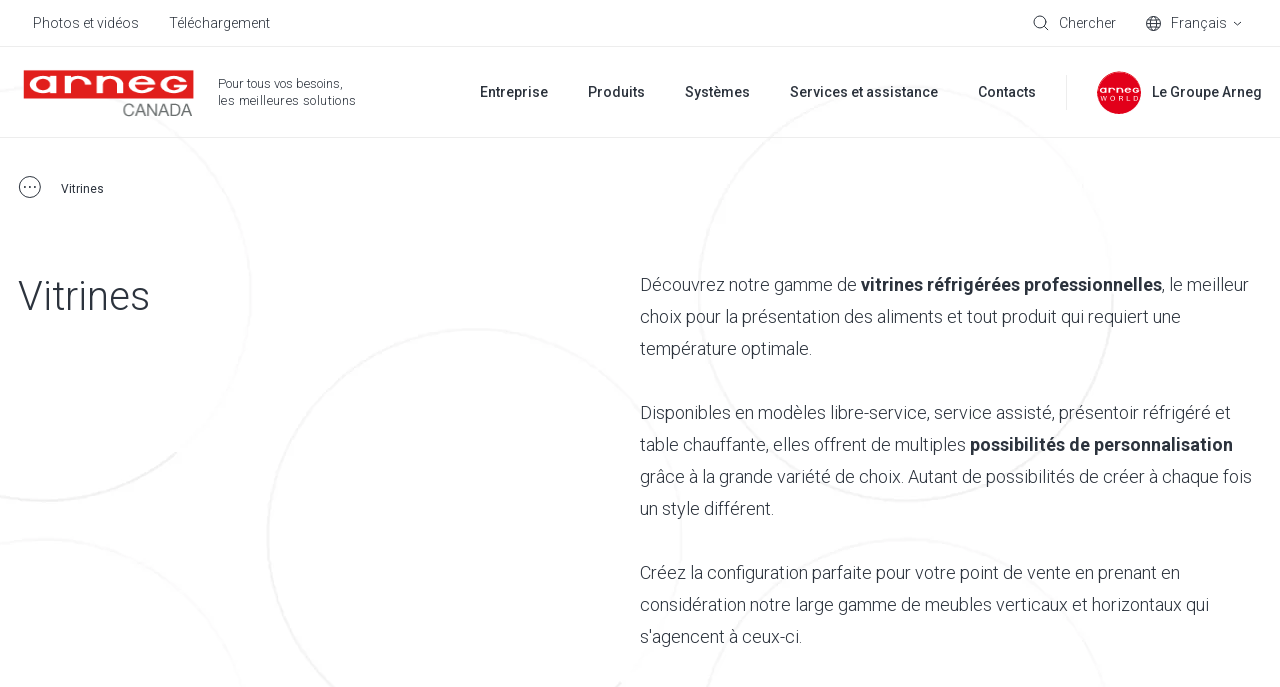

--- FILE ---
content_type: text/html; charset=UTF-8
request_url: https://www.arneg.ca/produits/vitrines
body_size: 14487
content:
<!doctype html><html lang="fr"><head>
    <meta charset="utf-8">
    
    
    
    <title>Vitrines - Arneg Canada</title>
    
    <link rel="shortcut icon" href="https://www.arneg.ca/hubfs/Site%20Images/favicon/favicon.ico">
    <meta name="description" content="Découvrez notre gamme de vitrines réfrigérées professionnelles, le meilleur choix pour la présentation des aliments.">
    
    
    
    
    
    <meta name="viewport" content="width=device-width, initial-scale=1">

    
    <meta property="og:description" content="Découvrez notre gamme de vitrines réfrigérées professionnelles, le meilleur choix pour la présentation des aliments.">
    <meta property="og:title" content="Vitrines">
    <meta name="twitter:description" content="Découvrez notre gamme de vitrines réfrigérées professionnelles, le meilleur choix pour la présentation des aliments.">
    <meta name="twitter:title" content="Vitrines">

    

    
<meta name="comparator-url" content="https://www.arneg.ca/comparateur-de-modeles">

    <style>
a.cta_button{-moz-box-sizing:content-box !important;-webkit-box-sizing:content-box !important;box-sizing:content-box !important;vertical-align:middle}.hs-breadcrumb-menu{list-style-type:none;margin:0px 0px 0px 0px;padding:0px 0px 0px 0px}.hs-breadcrumb-menu-item{float:left;padding:10px 0px 10px 10px}.hs-breadcrumb-menu-divider:before{content:'›';padding-left:10px}.hs-featured-image-link{border:0}.hs-featured-image{float:right;margin:0 0 20px 20px;max-width:50%}@media (max-width: 568px){.hs-featured-image{float:none;margin:0;width:100%;max-width:100%}}.hs-screen-reader-text{clip:rect(1px, 1px, 1px, 1px);height:1px;overflow:hidden;position:absolute !important;width:1px}
</style>

<link rel="stylesheet" href="https://www.arneg.ca/hubfs/hub_generated/template_assets/1/54512698321/1765824729059/template_main.min.css">
<link rel="stylesheet" href="https://www.arneg.ca/hubfs/hub_generated/template_assets/1/54509645537/1765824730598/template_theme-overrides.min.css">
<link rel="stylesheet" href="https://www.arneg.ca/hubfs/hub_generated/template_assets/1/54509722853/1765824728797/template__comparator.min.css">
<link rel="stylesheet" href="https://www.arneg.ca/hubfs/hub_generated/module_assets/1/54509645774/1744349393978/module_logo.min.css">
<link rel="stylesheet" href="https://www.arneg.ca/hubfs/hub_generated/module_assets/1/82004023516/1744349407053/module_listing-product-typology.min.css">
<style>
  @font-face {
    font-family: "Roboto";
    font-weight: 700;
    font-style: normal;
    font-display: swap;
    src: url("/_hcms/googlefonts/Roboto/700.woff2") format("woff2"), url("/_hcms/googlefonts/Roboto/700.woff") format("woff");
  }
  @font-face {
    font-family: "Roboto";
    font-weight: 300;
    font-style: normal;
    font-display: swap;
    src: url("/_hcms/googlefonts/Roboto/300.woff2") format("woff2"), url("/_hcms/googlefonts/Roboto/300.woff") format("woff");
  }
  @font-face {
    font-family: "Roboto";
    font-weight: 500;
    font-style: normal;
    font-display: swap;
    src: url("/_hcms/googlefonts/Roboto/500.woff2") format("woff2"), url("/_hcms/googlefonts/Roboto/500.woff") format("woff");
  }
  @font-face {
    font-family: "Roboto";
    font-weight: 400;
    font-style: normal;
    font-display: swap;
    src: url("/_hcms/googlefonts/Roboto/regular.woff2") format("woff2"), url("/_hcms/googlefonts/Roboto/regular.woff") format("woff");
  }
</style>

<!-- Editor Styles -->
<style id="hs_editor_style" type="text/css">
/* HubSpot Non-stacked Media Query Styles */
@media (min-width:768px) {
  .footer-middle-row-0-vertical-alignment > .row-fluid {
    display: -ms-flexbox !important;
    -ms-flex-direction: row;
    display: flex !important;
    flex-direction: row;
  }
  .footer-middle-column-4-vertical-alignment {
    display: -ms-flexbox !important;
    -ms-flex-direction: column !important;
    -ms-flex-pack: center !important;
    display: flex !important;
    flex-direction: column !important;
    justify-content: center !important;
  }
  .footer-middle-column-4-vertical-alignment > div {
    flex-shrink: 0 !important;
  }
  .footer-middle-module-3-vertical-alignment {
    display: -ms-flexbox !important;
    -ms-flex-direction: column !important;
    -ms-flex-pack: center !important;
    display: flex !important;
    flex-direction: column !important;
    justify-content: center !important;
  }
  .footer-middle-module-3-vertical-alignment > div {
    flex-shrink: 0 !important;
  }
  .footer-middle-column-1-vertical-alignment {
    display: -ms-flexbox !important;
    -ms-flex-direction: column !important;
    -ms-flex-pack: center !important;
    display: flex !important;
    flex-direction: column !important;
    justify-content: center !important;
  }
  .footer-middle-column-1-vertical-alignment > div {
    flex-shrink: 0 !important;
  }
}
/* HubSpot Styles (default) */
.dnd_area-row-0-padding {
  padding-top: 30px !important;
}
.footer-top-row-0-padding {
  padding-top: 0px !important;
  padding-bottom: 0px !important;
}
.footer-top-column-1-padding {
  padding-top: 60px !important;
  padding-bottom: 60px !important;
}
.footer-middle-row-0-padding {
  padding-top: 0px !important;
  padding-bottom: 0px !important;
}
.footer-bottom-row-0-padding {
  padding-top: 60px !important;
  padding-bottom: 60px !important;
}
.footer-bottom-row-0-background-layers {
  background-image: linear-gradient(rgba(25, 27, 29, 1), rgba(25, 27, 29, 1)) !important;
  background-position: left top !important;
  background-size: auto !important;
  background-repeat: no-repeat !important;
}
/* HubSpot Styles (mobile) */
@media (max-width: 767px) {
  .dnd_area-row-0-padding {
    padding-top: 10px !important;
  }
  .footer-top-row-0-padding {
    padding-top: 30px !important;
    padding-bottom: 40px !important;
  }
  .footer-top-column-3-padding {
    padding-top: 60px !important;
  }
  .footer-top-column-1-padding {
    padding-top: 0px !important;
    padding-bottom: 0px !important;
  }
  .footer-middle-row-0-padding {
    padding-top: 40px !important;
    padding-bottom: 0px !important;
  }
  .footer-middle-column-4-padding {
    padding-bottom: 40px !important;
  }
  .footer-bottom-row-0-padding {
    padding-top: 100px !important;
    padding-bottom: 50px !important;
  }
}
</style>
    

    
<!--  Added by GoogleTagManager integration -->
<script>
var _hsp = window._hsp = window._hsp || [];
window.dataLayer = window.dataLayer || [];
function gtag(){dataLayer.push(arguments);}

var useGoogleConsentModeV2 = true;
var waitForUpdateMillis = 1000;



var hsLoadGtm = function loadGtm() {
    if(window._hsGtmLoadOnce) {
      return;
    }

    if (useGoogleConsentModeV2) {

      gtag('set','developer_id.dZTQ1Zm',true);

      gtag('consent', 'default', {
      'ad_storage': 'denied',
      'analytics_storage': 'denied',
      'ad_user_data': 'denied',
      'ad_personalization': 'denied',
      'wait_for_update': waitForUpdateMillis
      });

      _hsp.push(['useGoogleConsentModeV2'])
    }

    (function(w,d,s,l,i){w[l]=w[l]||[];w[l].push({'gtm.start':
    new Date().getTime(),event:'gtm.js'});var f=d.getElementsByTagName(s)[0],
    j=d.createElement(s),dl=l!='dataLayer'?'&l='+l:'';j.async=true;j.src=
    'https://www.googletagmanager.com/gtm.js?id='+i+dl;f.parentNode.insertBefore(j,f);
    })(window,document,'script','dataLayer','GTM-T237W26N');

    window._hsGtmLoadOnce = true;
};

_hsp.push(['addPrivacyConsentListener', function(consent){
  if(consent.allowed || (consent.categories && consent.categories.analytics)){
    hsLoadGtm();
  }
}]);

</script>

<!-- /Added by GoogleTagManager integration -->

    <link rel="canonical" href="https://www.arneg.ca/produits/vitrines">

<meta name="ahrefs-site-verification" content="f7fab31d6241b6eccf9acbb1c4a567a78847ecfbb4f60d5c1e25daa35fabdaf4">



<script type="text/javascript">var _iub = _iub || {}; _iub.cons_instructions = _iub.cons_instructions || []; _iub.cons_instructions.push(["init", {api_key: "wTe4RpS3eyUQYXIohVTzBCxvFvUfq0AF"}]);</script><script type="text/javascript" src="https://cdn.iubenda.com/cons/iubenda_cons.js" async></script>

<script>
  var _hsp = window._hsp = window._hsp || [];

  _hsp.push(['addPrivacyConsentListener', function(consent) {

    var bannerHTML = document.getElementById("hs-eu-cookie-confirmation");
    
    let event = {
      purposes: {
        1: true,
        2: consent.categories.analytics,
        3: consent.categories.advertisement,
        4: consent.categories.functionality
      }
    };
    _iub.cons_instructions.push(["submit",
                                 {
                                   consent: {
                                     subject: {},
                                     preferences: event,
                                     legal_notices: [{
                                       identifier: "cookie_policy"
                                     }],
                                     proofs: [{
                                       content: JSON.stringify(event),
                                       form: bannerHTML.outerHTML
                                     }]
                                   }
                                 }
                                ]);
  }]);
</script>






<meta property="og:url" content="https://www.arneg.ca/produits/vitrines">
<meta name="twitter:card" content="summary">
<meta http-equiv="content-language" content="fr">
<link rel="alternate" hreflang="en" href="https://www.arneg.ca/en/products/serve-over">
<link rel="alternate" hreflang="fr" href="https://www.arneg.ca/produits/vitrines">






  <meta name="generator" content="HubSpot"></head>
  <body>
<!--  Added by GoogleTagManager integration -->
<noscript><iframe src="https://www.googletagmanager.com/ns.html?id=GTM-T237W26N" height="0" width="0" style="display:none;visibility:hidden"></iframe></noscript>

<!-- /Added by GoogleTagManager integration -->

    
    
    <div class="body-wrapper   hs-content-id-84066629335 hs-site-page page ">
      
        <div data-global-resource-path="Arneg/templates/partials/header.html"><header class="header hs-search-hidden  " data-scroll>

  

  <a href="#main-content" class="header__skip">Skip to content</a>

  

  <div class="header__top header__top--desktop">
    <div id="hs_cos_wrapper_header_top" class="hs_cos_wrapper hs_cos_wrapper_widget hs_cos_wrapper_type_module" style="" data-hs-cos-general-type="widget" data-hs-cos-type="module">











<div class="header-top content-wrapper">
  <div class="header-top__left">
    
    <div class="header-top__menu">
      <span id="hs_cos_wrapper_header_top_" class="hs_cos_wrapper hs_cos_wrapper_widget hs_cos_wrapper_type_simple_menu" style="" data-hs-cos-general-type="widget" data-hs-cos-type="simple_menu"><div id="hs_menu_wrapper_header_top_" class="hs-menu-wrapper active-branch flyouts hs-menu-flow-horizontal" role="navigation" data-sitemap-name="" data-menu-id="" aria-label="Navigation Menu">
 <ul role="menu">
  <li class="hs-menu-item hs-menu-depth-1" role="none"><a href="https://www.arneg.ca/photos-et-videos" role="menuitem" target="_self">Photos et vidéos</a></li>
  <li class="hs-menu-item hs-menu-depth-1" role="none"><a href="https://www.arneg.ca/telechargement" role="menuitem" target="_self">Téléchargement</a></li>
 </ul>
</div></span>
    </div>
    
  </div>
  <div class="header-top__right">
    
    <div class="header-top__search">
      
  


<div class="header-search">
  <div class="header-top__item" data-micromodal-trigger="search-form">
    

<svg class="header-top__icon" width="16px" height="16px" viewbox="0 0 16 16" version="1.1" xmlns="http://www.w3.org/2000/svg" xmlns:xlink="http://www.w3.org/1999/xlink">
  <g id="mockup" stroke="none" stroke-width="1" fill="none" fill-rule="evenodd" stroke-linejoin="round">
    <g id="Assets" transform="translate(-24.000000, -170.000000)" stroke="#2C333D">
      <g id="cerca" transform="translate(25.000000, 171.000000)">
        <circle id="Oval" stroke-linecap="round" cx="5.96309565" cy="5.96309565" r="5.96309565"></circle>
        <line x1="10.2998925" y1="10.2998925" x2="14.0945897" y2="14.0945897" id="Line"></line>
      </g>
    </g>
  </g>
</svg>


    <span class="header-top__label">Chercher</span>
  </div>
  
</div>
    </div>
    
    <div class="header-top__comparator header-top__comparator--hidden js-header-comparator js-comparator__compare">
      <div class="header-top__item position-relative">
        

<svg class="header-top__icon" width="15px" height="15px" viewbox="0 0 15 15" version="1.1" xmlns="http://www.w3.org/2000/svg" xmlns:xlink="http://www.w3.org/1999/xlink">
  <g id="mockup" stroke="none" stroke-width="1" fill="none" fill-rule="evenodd">
    <g id="Assets" transform="translate(-343.000000, -226.000000)" stroke="#2C333D">
      <g id="compare" transform="translate(343.000000, 226.000000)">
        <rect id="Rectangle" x="0.5" y="5.5" width="9" height="9"></rect>
        <rect id="Rectangle-Copy-4" fill="#FFFFFF" x="5.5" y="0.5" width="9" height="9"></rect>
      </g>
    </g>
  </g>
</svg>


        <span class="header-top__size js-comparator__size"></span>
        <span class="header-top__label">Comparer les modèles</span>
      </div>
    </div>
    
    
    <div class="header-top__language-switcher">
      

  
  


<div class="custom-language-switcher">
  <div class="custom-language-switcher__toggle">
    <div class="header-top__item js-custom-language-switcher__toggle">
      

<svg class="header-top__icon" width="15px" height="15px" viewbox="0 0 15 15" version="1.1" xmlns="http://www.w3.org/2000/svg" xmlns:xlink="http://www.w3.org/1999/xlink">
  <g id="mockup" stroke="none" stroke-width="1" fill="none" fill-rule="evenodd">
    <g id="Assets" transform="translate(-95.000000, -171.000000)" stroke="#2C333D">
      <g id="icon-/-lingua" transform="translate(95.000000, 171.000000)">
        <circle id="Oval" cx="7.5" cy="7.5" r="7"></circle>
        <ellipse id="Oval" cx="7.5" cy="7.5" rx="3.17346939" ry="7"></ellipse>
        <line x1="1.07653061" y1="7.57653061" x2="14.0765306" y2="7.57653061" id="Line" stroke-linecap="square"></line>
        <path d="M1.53438554,3.73446582 C3.02752304,3.98064409 5.08072012,4.13265306 7.34693878,4.13265306 C9.7158158,4.13265306 11.8519346,3.96656033 13.3589267,3.70043629" id="Path"></path>
        <path d="M1.65927635,11.0046997 C3.14100956,11.2389872 5.14326102,11.3827219 7.34693878,11.3827219 C9.68765234,11.3827219 11.8011093,11.220555 13.3049109,10.9599544" id="Path" transform="translate(7.482094, 11.171338) scale(1, -1) translate(-7.482094, -11.171338) "></path>
      </g>
    </g>
  </g>
</svg>


      <span class="custom-language-switcher__current-lang header-top__label">Français</span>
      
      

<svg class="custom-language-switcher__arrow" width="9px" height="5px" viewbox="0 0 9 5" version="1.1" xmlns="http://www.w3.org/2000/svg" xmlns:xlink="http://www.w3.org/1999/xlink">
  <g id="mockup" stroke="none" stroke-width="1" fill="none" fill-rule="evenodd">
    <g id="Assets" transform="translate(-129.000000, -176.000000)" stroke="#2C333D">
      <g id="v" transform="translate(130.000000, 177.000000)">
        <polyline id="Path" points="7 5.38317414e-16 3.5 3 0 0"></polyline>
      </g>
    </g>
  </g>
</svg>


      
    </div>
    
    <ul class="custom-language-switcher__languages">
      
        
        
      
        
        
          
  <li class="no-submenu menu-item custom-language-switcher__language"><a href="/en/products/serve-over" class="menu-link hs-skip-lang-url-rewrite">English</a></li>

        
      
        
        
      
        
        
      
        
        
      
    </ul>
    
  </div>
</div>
    </div>
    
  </div>
</div></div>
  </div>

  

  <div class="header__bottom">
    <div class="header__container content-wrapper">

      

      <div class="header__logo header__logo--main">
        <div class="header--toggle header__navigation--toggle"></div>
        <div id="hs_cos_wrapper_site_logo" class="hs_cos_wrapper hs_cos_wrapper_widget hs_cos_wrapper_type_module" style="" data-hs-cos-general-type="widget" data-hs-cos-type="module"><div class="widget-type-logo" itemscope itemtype="https://schema.org/Organization">
  <a href="https://www.arneg.ca" itemprop="url">
    <div class="widget-type-logo__wrapper">
      <img src="https://www.arneg.ca/hubfs/logo_piatto_arneg_RGB-1.png" class="hs-image-widget" style="width: 180px; height: 35px" alt="logo_piatto_arneg_RGB-1" title="logo_piatto_arneg_RGB-1" itemprop="logo">
      <img src="https://www.arneg.ca/hubfs/logo_scritta_arneg_canada.png" class="hs-image-widget" style="width: 174px; height: 15px;" alt="logo_scritta_arneg_canada" title="logo_scritta_arneg_canada" itemprop="logo">
    </div>
  </a>
</div></div>
        <span class="header__logo-claim"><span id="hs_cos_wrapper_logo_claim_" class="hs_cos_wrapper hs_cos_wrapper_widget hs_cos_wrapper_type_text" style="" data-hs-cos-general-type="widget" data-hs-cos-type="text">Pour tous vos besoins,<br><span class="header__logo-claim-second-line">les meilleures solutions</span></span></span>
        <div class="header__back-button"><span class="js-header__back-button-label"></span></div>
      </div>

      

      <div class="header__column">
        <div class="header__row-2">
          <div class="header__navigation header--element">
            <div id="hs_cos_wrapper_navigation-primary" class="hs_cos_wrapper hs_cos_wrapper_widget hs_cos_wrapper_type_module" style="" data-hs-cos-general-type="widget" data-hs-cos-type="module">





<nav class="menu menu--primary" aria-label="Main menu">
  <ul class="menu__wrapper no-list">
    

  

  

  
    
    
    
    
      
        
      
    
      
        
      
    
    
    <li class="menu__item mega-menu menu__item--depth-1  menu__item--has-submenu hs-skip-lang-url-rewrite" data-header-background="header--grey">
      
        
          <a class="menu__link menu__link--toggle" href="javascript:;" aria-haspopup="true" aria-expanded="false" title="Entreprise">
            
            <span>Entreprise</span>
          </a>
        
      
      
        
        
          <button class="menu__child-toggle no-button" aria-expanded="false">
            <span class="show-for-sr">Show submenu for Entreprise</span>
            <span class="menu__child-toggle-icon"></span>
          </button>
          <ul class="menu__submenu menu__submenu--level-2 no-list">
            
            
              
    
    
    
      
        
      
    
    
    <li class="menu__item mega-menu__row menu__item--depth-2 menu__item--no-label menu__item--has-submenu hs-skip-lang-url-rewrite">
      
        
          <a class="menu__link menu__link--toggle" href="javascript:;" aria-haspopup="true" aria-expanded="false" title="">
            
            <span></span>
          </a>
        
      
      
        
        
          <button class="menu__child-toggle no-button" aria-expanded="false">
            <span class="show-for-sr">Show submenu for </span>
            <span class="menu__child-toggle-icon"></span>
          </button>
          <ul class="menu__submenu menu__submenu--level-3 no-list">
            
            
              
    
    
    
      
        
      
    
      
        
      
    
    
    <li class="menu__item mega-menu__col menu__item--depth-3  menu__item--has-submenu hs-skip-lang-url-rewrite">
      
        
          <a class="menu__link menu__link--toggle" href="javascript:;" aria-haspopup="true" aria-expanded="false" title="Arneg Canada">
            
            <span>Arneg Canada</span>
          </a>
        
      
      
        
        
          <button class="menu__child-toggle no-button" aria-expanded="false">
            <span class="show-for-sr">Show submenu for Arneg Canada</span>
            <span class="menu__child-toggle-icon"></span>
          </button>
          <ul class="menu__submenu menu__submenu--level-4 no-list">
            
            
              
    
    
    
      
        
      
    
    
    <li class="menu__item  menu__item--depth-4   hs-skip-lang-url-rewrite">
      
        <a class="menu__link   " href="https://www.arneg.ca/histoire-darneg-canada" title="Histoire Arneg Canada">
          
          <span>Histoire Arneg Canada</span>
        </a>
      
      
    </li>
    
  
            
              
    
    
    
      
        
      
    
    
    <li class="menu__item  menu__item--depth-4   hs-skip-lang-url-rewrite">
      
        <a class="menu__link   " href="https://www.arneg.ca/vision-code-dethique" title="Vision et code d’éthique">
          
          <span>Vision et code d’éthique</span>
        </a>
      
      
    </li>
    
  
            
              
    
    
    
      
        
      
    
    
    <li class="menu__item  menu__item--depth-4   hs-skip-lang-url-rewrite">
      
        <a class="menu__link   " href="https://www.arneg.ca/recherche-et-développement" title="Recherche et développement">
          
          <span>Recherche et développement</span>
        </a>
      
      
    </li>
    
  
            
              
    
    
    
      
        
      
    
    
    <li class="menu__item  menu__item--depth-4   hs-skip-lang-url-rewrite">
      
        <a class="menu__link   " href="https://www.arneg.ca/certifications" title="Certifications">
          
          <span>Certifications</span>
        </a>
      
      
    </li>
    
  
            
          </ul>
          
      
    </li>
    
  
            
              
    
    
    
      
        
      
    
      
        
      
    
    
    <li class="menu__item mega-menu__col menu__item--depth-3  menu__item--has-submenu hs-skip-lang-url-rewrite">
      
        
          <a class="menu__link menu__link--toggle" href="javascript:;" aria-haspopup="true" aria-expanded="false" title="Durabilité">
            
            <span>Durabilité</span>
          </a>
        
      
      
        
        
          <button class="menu__child-toggle no-button" aria-expanded="false">
            <span class="show-for-sr">Show submenu for Durabilité</span>
            <span class="menu__child-toggle-icon"></span>
          </button>
          <ul class="menu__submenu menu__submenu--level-4 no-list">
            
            
              
    
    
    
      
        
      
    
    
    <li class="menu__item  menu__item--depth-4   hs-skip-lang-url-rewrite">
      
        <a class="menu__link   " href="https://www.arneg.ca/notre-idee-de-la-durabilite" title="Notre idée">
          
          <span>Notre idée</span>
        </a>
      
      
    </li>
    
  
            
              
    
    
    
      
        
      
    
    
    <li class="menu__item  menu__item--depth-4   hs-skip-lang-url-rewrite">
      
        <a class="menu__link   " href="https://www.arneg.ca/reglementation-canadienne-de-rncan" title="Réglementation canadienne NRCan.">
          
          <span>Réglementation canadienne NRCan.</span>
        </a>
      
      
    </li>
    
  
            
              
    
    
    
      
        
      
    
    
    <li class="menu__item  menu__item--depth-4   hs-skip-lang-url-rewrite">
      
        <a class="menu__link   " href="https://www.arneg.ca/refrigerants-naturels" title="Réfrigérants naturels">
          
          <span>Réfrigérants naturels</span>
        </a>
      
      
    </li>
    
  
            
              
    
    
    
      
        
      
    
    
    <li class="menu__item  menu__item--depth-4   hs-skip-lang-url-rewrite">
      
        <a class="menu__link   " href="https://www.arneg.ca/certification-f-gaz" title="Certification F-Gaz">
          
          <span>Certification F-Gaz</span>
        </a>
      
      
    </li>
    
  
            
          </ul>
          
      
    </li>
    
  
            
              
    
    
    
      
        
      
    
      
        
      
    
    
    <li class="menu__item mega-menu__col menu__item--depth-3  menu__item--has-submenu hs-skip-lang-url-rewrite">
      
        
          <a class="menu__link menu__link--toggle" href="javascript:;" aria-haspopup="true" aria-expanded="false" title="Le Groupe Arneg">
            
            <span>Le Groupe Arneg</span>
          </a>
        
      
      
        
        
          <button class="menu__child-toggle no-button" aria-expanded="false">
            <span class="show-for-sr">Show submenu for Le Groupe Arneg</span>
            <span class="menu__child-toggle-icon"></span>
          </button>
          <ul class="menu__submenu menu__submenu--level-4 no-list">
            
            
              
    
    
    
      
        
      
    
    
    <li class="menu__item  menu__item--depth-4   hs-skip-lang-url-rewrite">
      
        <a class="menu__link   " href="https://www.arneg.ca/qui-sommes-nous" title="Qui sommes-nous">
          
          <span>Qui sommes-nous</span>
        </a>
      
      
    </li>
    
  
            
              
    
    
    
      
        
      
    
    
    <li class="menu__item  menu__item--depth-4   hs-skip-lang-url-rewrite">
      
        <a class="menu__link   " href="https://www.arneg.ca/histoire" title="Histoire et valeurs">
          
          <span>Histoire et valeurs</span>
        </a>
      
      
    </li>
    
  
            
              
    
    
    
      
        
      
    
    
    <li class="menu__item  menu__item--depth-4   hs-skip-lang-url-rewrite">
      
        <a class="menu__link   " href="https://www.arneg.ca/marques" title="Les marques">
          
          <span>Les marques</span>
        </a>
      
      
    </li>
    
  
            
              
    
    
    
      
        
      
    
    
    <li class="menu__item  menu__item--depth-4   hs-skip-lang-url-rewrite">
      
        <a class="menu__link   " href="https://www.arneg.ca/societe-mere-italienne" title="Société mère italienne">
          
          <span>Société mère italienne</span>
        </a>
      
      
    </li>
    
  
            
          </ul>
          
      
    </li>
    
  
            
              
    
    
    
      
        
      
    
    
    <li class="menu__item mega-menu__col menu__item--brand-numbers menu__item--depth-3 menu__item--no-label menu__item--has-submenu hs-skip-lang-url-rewrite">
      
        
          <a class="menu__link menu__link--toggle" href="javascript:;" aria-haspopup="true" aria-expanded="false" title="">
            
            <span></span>
          </a>
        
      
      
        
        
          <button class="menu__child-toggle no-button" aria-expanded="false">
            <span class="show-for-sr">Show submenu for </span>
            <span class="menu__child-toggle-icon"></span>
          </button>
          <ul class="menu__submenu menu__submenu--level-4 no-list">
            
            
              
    
    
    
      
        
      
    
      
        
      
    
    
    <li class="menu__item  menu__item--depth-4   hs-skip-lang-url-rewrite" style="--num: 1">
      
        
          <span class="menu__link" title="Un Groupe<br>Unique">
            
            <span>Un Groupe<br>Unique</span>
          </span>
        
      
      
    </li>
    
  
            
              
    
    
    
      
        
      
    
      
        
      
    
    
    <li class="menu__item  menu__item--depth-4   hs-skip-lang-url-rewrite" style="--num: 5">
      
        
          <span class="menu__link" title="Marques">
            
            <span>Marques</span>
          </span>
        
      
      
    </li>
    
  
            
              
    
    
    
      
        
      
    
      
        
      
    
    
    <li class="menu__item  menu__item--depth-4   hs-skip-lang-url-rewrite" style="--num: 20">
      
        
          <span class="menu__link" title="Sites<br>de production">
            
            <span>Sites<br>de production</span>
          </span>
        
      
      
    </li>
    
  
            
              
    
    
    
      
        
      
    
      
        
      
    
    
    <li class="menu__item  menu__item--depth-4   hs-skip-lang-url-rewrite" style="--num: 17">
      
        
          <span class="menu__link" title="Bureaux<br>internationaux">
            
            <span>Bureaux<br>internationaux</span>
          </span>
        
      
      
    </li>
    
  
            
          </ul>
          
      
    </li>
    
  
            
          </ul>
          
      
    </li>
    
  
            
          </ul>
          
      
    </li>
    
  
  
    
    
    
    
      
        
      
    
      
        
      
    
    
    <li class="menu__item mega-menu menu__item--depth-1  menu__item--has-submenu hs-skip-lang-url-rewrite" data-header-background="header--black">
      
        
          <a class="menu__link menu__link--toggle" href="javascript:;" aria-haspopup="true" aria-expanded="false" title="Produits">
            
            <span>Produits</span>
          </a>
        
      
      
        
        
          <button class="menu__child-toggle no-button" aria-expanded="false">
            <span class="show-for-sr">Show submenu for Produits</span>
            <span class="menu__child-toggle-icon"></span>
          </button>
          <ul class="menu__submenu menu__submenu--level-2 no-list">
            
            
              
    
    
    
      
        
      
    
    
    <li class="menu__item mega-menu__row menu__item--depth-2 menu__item--no-label menu__item--has-submenu hs-skip-lang-url-rewrite">
      
        
          <a class="menu__link menu__link--toggle" href="javascript:;" aria-haspopup="true" aria-expanded="false" title="">
            
            <span></span>
          </a>
        
      
      
        
        
          <button class="menu__child-toggle no-button" aria-expanded="false">
            <span class="show-for-sr">Show submenu for </span>
            <span class="menu__child-toggle-icon"></span>
          </button>
          <ul class="menu__submenu menu__submenu--level-3 no-list">
            
            
              
    
    
    
      
        
      
    
    
    <li class="menu__item mega-menu__col mega-menu__col--5 menu__grid menu__item--depth-3 menu__item--no-label menu__item--has-submenu hs-skip-lang-url-rewrite">
      
        
          <a class="menu__link menu__link--toggle" href="javascript:;" aria-haspopup="true" aria-expanded="false" title="">
            
            <span></span>
          </a>
        
      
      
        
        
          <button class="menu__child-toggle no-button" aria-expanded="false">
            <span class="show-for-sr">Show submenu for </span>
            <span class="menu__child-toggle-icon"></span>
          </button>
          <ul class="menu__submenu menu__submenu--level-4 no-list">
            
            
              
    
    
    
      
        
      
    
      
        
      
    
    
    <li class="menu__item  menu__item--depth-4   hs-skip-lang-url-rewrite">
      
        <a class="menu__link  menu__link--active-branch menu__link--active-link" href="https://www.arneg.ca/produits/vitrines" aria-current="page" title="Vitrines">
          
          <img src="https://www.arneg.ca/hs-fs/hubfs/Site%20Images/menu-images/arneg-vetrine.jpg?width=197&amp;height=147&amp;name=arneg-vetrine.jpg" width="197" height="147" loading="lazy" alt="Vitrines" srcset="https://www.arneg.ca/hs-fs/hubfs/Site%20Images/menu-images/arneg-vetrine.jpg?width=99&amp;height=74&amp;name=arneg-vetrine.jpg 99w, https://www.arneg.ca/hs-fs/hubfs/Site%20Images/menu-images/arneg-vetrine.jpg?width=197&amp;height=147&amp;name=arneg-vetrine.jpg 197w, https://www.arneg.ca/hs-fs/hubfs/Site%20Images/menu-images/arneg-vetrine.jpg?width=296&amp;height=221&amp;name=arneg-vetrine.jpg 296w, https://www.arneg.ca/hs-fs/hubfs/Site%20Images/menu-images/arneg-vetrine.jpg?width=394&amp;height=294&amp;name=arneg-vetrine.jpg 394w, https://www.arneg.ca/hs-fs/hubfs/Site%20Images/menu-images/arneg-vetrine.jpg?width=493&amp;height=368&amp;name=arneg-vetrine.jpg 493w, https://www.arneg.ca/hs-fs/hubfs/Site%20Images/menu-images/arneg-vetrine.jpg?width=591&amp;height=441&amp;name=arneg-vetrine.jpg 591w" sizes="(max-width: 197px) 100vw, 197px">
          
          <span>Vitrines</span>
        </a>
      
      
    </li>
    
  
            
              
    
    
    
      
        
      
    
      
        
      
    
    
    <li class="menu__item  menu__item--depth-4   hs-skip-lang-url-rewrite">
      
        <a class="menu__link   " href="https://www.arneg.ca/produits/ilots-et-horizontaux" title="Îlots et horizontaux">
          
          <img src="https://www.arneg.ca/hs-fs/hubfs/Site%20Images/menu-images/arneg-isole-e-orizzontali.jpg?width=197&amp;height=147&amp;name=arneg-isole-e-orizzontali.jpg" width="197" height="147" loading="lazy" alt="Îlots et horizontaux" srcset="https://www.arneg.ca/hs-fs/hubfs/Site%20Images/menu-images/arneg-isole-e-orizzontali.jpg?width=99&amp;height=74&amp;name=arneg-isole-e-orizzontali.jpg 99w, https://www.arneg.ca/hs-fs/hubfs/Site%20Images/menu-images/arneg-isole-e-orizzontali.jpg?width=197&amp;height=147&amp;name=arneg-isole-e-orizzontali.jpg 197w, https://www.arneg.ca/hs-fs/hubfs/Site%20Images/menu-images/arneg-isole-e-orizzontali.jpg?width=296&amp;height=221&amp;name=arneg-isole-e-orizzontali.jpg 296w, https://www.arneg.ca/hs-fs/hubfs/Site%20Images/menu-images/arneg-isole-e-orizzontali.jpg?width=394&amp;height=294&amp;name=arneg-isole-e-orizzontali.jpg 394w, https://www.arneg.ca/hs-fs/hubfs/Site%20Images/menu-images/arneg-isole-e-orizzontali.jpg?width=493&amp;height=368&amp;name=arneg-isole-e-orizzontali.jpg 493w, https://www.arneg.ca/hs-fs/hubfs/Site%20Images/menu-images/arneg-isole-e-orizzontali.jpg?width=591&amp;height=441&amp;name=arneg-isole-e-orizzontali.jpg 591w" sizes="(max-width: 197px) 100vw, 197px">
          
          <span>Îlots et horizontaux</span>
        </a>
      
      
    </li>
    
  
            
              
    
    
    
      
        
      
    
      
        
      
    
    
    <li class="menu__item  menu__item--depth-4   hs-skip-lang-url-rewrite">
      
        <a class="menu__link   " href="https://www.arneg.ca/produits/semi-verticaux" title="Semi-verticaux">
          
          <img src="https://www.arneg.ca/hs-fs/hubfs/Site%20Images/menu-images/arneg-semi-verticali.jpg?width=197&amp;height=147&amp;name=arneg-semi-verticali.jpg" width="197" height="147" loading="lazy" alt="Semi-verticaux" srcset="https://www.arneg.ca/hs-fs/hubfs/Site%20Images/menu-images/arneg-semi-verticali.jpg?width=99&amp;height=74&amp;name=arneg-semi-verticali.jpg 99w, https://www.arneg.ca/hs-fs/hubfs/Site%20Images/menu-images/arneg-semi-verticali.jpg?width=197&amp;height=147&amp;name=arneg-semi-verticali.jpg 197w, https://www.arneg.ca/hs-fs/hubfs/Site%20Images/menu-images/arneg-semi-verticali.jpg?width=296&amp;height=221&amp;name=arneg-semi-verticali.jpg 296w, https://www.arneg.ca/hs-fs/hubfs/Site%20Images/menu-images/arneg-semi-verticali.jpg?width=394&amp;height=294&amp;name=arneg-semi-verticali.jpg 394w, https://www.arneg.ca/hs-fs/hubfs/Site%20Images/menu-images/arneg-semi-verticali.jpg?width=493&amp;height=368&amp;name=arneg-semi-verticali.jpg 493w, https://www.arneg.ca/hs-fs/hubfs/Site%20Images/menu-images/arneg-semi-verticali.jpg?width=591&amp;height=441&amp;name=arneg-semi-verticali.jpg 591w" sizes="(max-width: 197px) 100vw, 197px">
          
          <span>Semi-verticaux</span>
        </a>
      
      
    </li>
    
  
            
              
    
    
    
      
        
      
    
      
        
      
    
    
    <li class="menu__item  menu__item--depth-4   hs-skip-lang-url-rewrite">
      
        <a class="menu__link   " href="https://www.arneg.ca/produits/verticaux" title="Verticaux">
          
          <img src="https://www.arneg.ca/hs-fs/hubfs/Site%20Images/menu-images/arneg-verticali.jpg?width=197&amp;height=147&amp;name=arneg-verticali.jpg" width="197" height="147" loading="lazy" alt="Verticaux" srcset="https://www.arneg.ca/hs-fs/hubfs/Site%20Images/menu-images/arneg-verticali.jpg?width=99&amp;height=74&amp;name=arneg-verticali.jpg 99w, https://www.arneg.ca/hs-fs/hubfs/Site%20Images/menu-images/arneg-verticali.jpg?width=197&amp;height=147&amp;name=arneg-verticali.jpg 197w, https://www.arneg.ca/hs-fs/hubfs/Site%20Images/menu-images/arneg-verticali.jpg?width=296&amp;height=221&amp;name=arneg-verticali.jpg 296w, https://www.arneg.ca/hs-fs/hubfs/Site%20Images/menu-images/arneg-verticali.jpg?width=394&amp;height=294&amp;name=arneg-verticali.jpg 394w, https://www.arneg.ca/hs-fs/hubfs/Site%20Images/menu-images/arneg-verticali.jpg?width=493&amp;height=368&amp;name=arneg-verticali.jpg 493w, https://www.arneg.ca/hs-fs/hubfs/Site%20Images/menu-images/arneg-verticali.jpg?width=591&amp;height=441&amp;name=arneg-verticali.jpg 591w" sizes="(max-width: 197px) 100vw, 197px">
          
          <span>Verticaux</span>
        </a>
      
      
    </li>
    
  
            
              
    
    
    
      
        
      
    
      
        
      
    
    
    <li class="menu__item  menu__item--depth-4   hs-skip-lang-url-rewrite">
      
        <a class="menu__link   " href="https://www.arneg.ca/produits/centrales-frigorifiques" title="Centrales frigorifiques">
          
          <img src="https://www.arneg.ca/hs-fs/hubfs/Site%20Images/menu-images/arneg-centrali.jpg?width=197&amp;height=147&amp;name=arneg-centrali.jpg" width="197" height="147" loading="lazy" alt="Centrales frigorifiques" srcset="https://www.arneg.ca/hs-fs/hubfs/Site%20Images/menu-images/arneg-centrali.jpg?width=99&amp;height=74&amp;name=arneg-centrali.jpg 99w, https://www.arneg.ca/hs-fs/hubfs/Site%20Images/menu-images/arneg-centrali.jpg?width=197&amp;height=147&amp;name=arneg-centrali.jpg 197w, https://www.arneg.ca/hs-fs/hubfs/Site%20Images/menu-images/arneg-centrali.jpg?width=296&amp;height=221&amp;name=arneg-centrali.jpg 296w, https://www.arneg.ca/hs-fs/hubfs/Site%20Images/menu-images/arneg-centrali.jpg?width=394&amp;height=294&amp;name=arneg-centrali.jpg 394w, https://www.arneg.ca/hs-fs/hubfs/Site%20Images/menu-images/arneg-centrali.jpg?width=493&amp;height=368&amp;name=arneg-centrali.jpg 493w, https://www.arneg.ca/hs-fs/hubfs/Site%20Images/menu-images/arneg-centrali.jpg?width=591&amp;height=441&amp;name=arneg-centrali.jpg 591w" sizes="(max-width: 197px) 100vw, 197px">
          
          <span>Centrales frigorifiques</span>
        </a>
      
      
    </li>
    
  
            
              
    
    
    
      
        
      
    
      
        
      
    
    
    <li class="menu__item  menu__item--depth-4   hs-skip-lang-url-rewrite">
      
        <a class="menu__link   " href="https://www.arneg.ca/produits/comptoir-avec-unite-integree-au-propane" title="Comptoirs réfrigérés avec unité intégrée au propane">
          
          <img src="https://www.arneg.ca/hs-fs/hubfs/Site%20Images/Menu%20images/Unite-Integre-au-Propane-R290.webp?width=197&amp;height=147&amp;name=Unite-Integre-au-Propane-R290.webp" width="197" height="147" loading="lazy" alt="Comptoirs réfrigérés avec unité intégrée au propane" srcset="https://www.arneg.ca/hs-fs/hubfs/Site%20Images/Menu%20images/Unite-Integre-au-Propane-R290.webp?width=99&amp;height=74&amp;name=Unite-Integre-au-Propane-R290.webp 99w, https://www.arneg.ca/hs-fs/hubfs/Site%20Images/Menu%20images/Unite-Integre-au-Propane-R290.webp?width=197&amp;height=147&amp;name=Unite-Integre-au-Propane-R290.webp 197w, https://www.arneg.ca/hs-fs/hubfs/Site%20Images/Menu%20images/Unite-Integre-au-Propane-R290.webp?width=296&amp;height=221&amp;name=Unite-Integre-au-Propane-R290.webp 296w, https://www.arneg.ca/hs-fs/hubfs/Site%20Images/Menu%20images/Unite-Integre-au-Propane-R290.webp?width=394&amp;height=294&amp;name=Unite-Integre-au-Propane-R290.webp 394w, https://www.arneg.ca/hs-fs/hubfs/Site%20Images/Menu%20images/Unite-Integre-au-Propane-R290.webp?width=493&amp;height=368&amp;name=Unite-Integre-au-Propane-R290.webp 493w, https://www.arneg.ca/hs-fs/hubfs/Site%20Images/Menu%20images/Unite-Integre-au-Propane-R290.webp?width=591&amp;height=441&amp;name=Unite-Integre-au-Propane-R290.webp 591w" sizes="(max-width: 197px) 100vw, 197px">
          
          <span>Comptoirs réfrigérés avec unité intégrée au propane</span>
        </a>
      
      
    </li>
    
  
            
              
    
    
    
      
        
      
    
      
        
      
    
    
    <li class="menu__item  menu__item--depth-4   hs-skip-lang-url-rewrite">
      
        <a class="menu__link   " href="https://www.arneg.ca/produits/catalogue" title="Catalogue de produits">
          
          <img src="https://www.arneg.ca/hs-fs/hubfs/Site%20Images/Menu%20images/menu-produits-fr.jpg?width=147&amp;height=147&amp;name=menu-produits-fr.jpg" width="147" height="147" loading="lazy" alt="Catalogue de produits" srcset="https://www.arneg.ca/hs-fs/hubfs/Site%20Images/Menu%20images/menu-produits-fr.jpg?width=74&amp;height=74&amp;name=menu-produits-fr.jpg 74w, https://www.arneg.ca/hs-fs/hubfs/Site%20Images/Menu%20images/menu-produits-fr.jpg?width=147&amp;height=147&amp;name=menu-produits-fr.jpg 147w, https://www.arneg.ca/hs-fs/hubfs/Site%20Images/Menu%20images/menu-produits-fr.jpg?width=221&amp;height=221&amp;name=menu-produits-fr.jpg 221w, https://www.arneg.ca/hs-fs/hubfs/Site%20Images/Menu%20images/menu-produits-fr.jpg?width=294&amp;height=294&amp;name=menu-produits-fr.jpg 294w, https://www.arneg.ca/hs-fs/hubfs/Site%20Images/Menu%20images/menu-produits-fr.jpg?width=368&amp;height=368&amp;name=menu-produits-fr.jpg 368w, https://www.arneg.ca/hs-fs/hubfs/Site%20Images/Menu%20images/menu-produits-fr.jpg?width=441&amp;height=441&amp;name=menu-produits-fr.jpg 441w" sizes="(max-width: 147px) 100vw, 147px">
          
          <span>Catalogue de produits</span>
        </a>
      
      
    </li>
    
  
            
          </ul>
          
      
    </li>
    
  
            
          </ul>
          
      
    </li>
    
  
            
              
    
    
    
      
        
      
    
    
    <li class="menu__item menu__brands menu__item--depth-2 menu__item--no-label menu__item--has-submenu hs-skip-lang-url-rewrite">
      
        
          <a class="menu__link menu__link--toggle" href="javascript:;" aria-haspopup="true" aria-expanded="false" title="">
            
            <span></span>
          </a>
        
      
      
        
        
          <button class="menu__child-toggle no-button" aria-expanded="false">
            <span class="show-for-sr">Show submenu for </span>
            <span class="menu__child-toggle-icon"></span>
          </button>
          <ul class="menu__submenu menu__submenu--level-3 no-list">
            
            
              
    
    
    
      
        
      
    
    
    <li class="menu__item mega-menu__row menu__item--depth-3 menu__item--no-label menu__item--has-submenu hs-skip-lang-url-rewrite">
      
        
          <a class="menu__link menu__link--toggle" href="javascript:;" aria-haspopup="true" aria-expanded="false" title="">
            
            <span></span>
          </a>
        
      
      
        
        
          <button class="menu__child-toggle no-button" aria-expanded="false">
            <span class="show-for-sr">Show submenu for </span>
            <span class="menu__child-toggle-icon"></span>
          </button>
          <ul class="menu__submenu menu__submenu--level-4 no-list">
            
            
              
    
    
    
      
        
      
    
    
    <li class="menu__item mega-menu__col mega-menu__col--1 menu__item--depth-4 menu__item--no-label menu__item--has-submenu hs-skip-lang-url-rewrite">
      
        
          <a class="menu__link menu__link--toggle" href="javascript:;" aria-haspopup="true" aria-expanded="false" title="">
            
            <span></span>
          </a>
        
      
      
        
        
          <button class="menu__child-toggle no-button" aria-expanded="false">
            <span class="show-for-sr">Show submenu for </span>
            <span class="menu__child-toggle-icon"></span>
          </button>
          <ul class="menu__submenu menu__submenu--level-5 no-list">
            
            
              
    
    
    
      
        
      
    
      
        
      
    
    
    <li class="menu__item menu__item--big menu__item--italic-mobile menu__item--depth-5   hs-skip-lang-url-rewrite">
      
        
          <span class="menu__link" title="Autres marques">
            
            <span>Autres marques</span>
          </span>
        
      
      
    </li>
    
  
            
          </ul>
          
      
    </li>
    
  
            
              
    
    
    
      
        
      
    
    
    <li class="menu__item mega-menu__col mega-menu__col--5 menu__brands-wrapper menu__item--depth-4 menu__item--no-label menu__item--has-submenu hs-skip-lang-url-rewrite">
      
        
          <a class="menu__link menu__link--toggle" href="javascript:;" aria-haspopup="true" aria-expanded="false" title="">
            
            <span></span>
          </a>
        
      
      
        
        
          <button class="menu__child-toggle no-button" aria-expanded="false">
            <span class="show-for-sr">Show submenu for </span>
            <span class="menu__child-toggle-icon"></span>
          </button>
          <ul class="menu__submenu menu__submenu--level-5 no-list">
            
            
              
    
    
    
      
        
      
    
      
        
      
    
    
    <li class="menu__item menu__brand menu__item--depth-5   hs-skip-lang-url-rewrite">
      
        <a class="menu__link   " href="//www.incold.it/fr" title="Chambres froides, portes isothermes et rapides">
          
          <img src="https://www.arneg.ca/hubfs/Site%20Images/Brand/Incold.svg" width="79" height="38" loading="lazy" alt="Chambres froides, portes isothermes et rapides">
          
          <span>Chambres froides, portes isothermes et rapides</span>
        </a>
      
      
    </li>
    
  
            
              
    
    
    
      
        
      
    
      
        
      
    
    
    <li class="menu__item menu__brand menu__item--depth-5   hs-skip-lang-url-rewrite">
      
        <a class="menu__link   " href="//www.intrac.it/fr" title="Rayonnages, caisses et mobilier alimentaire, non alimentaire et horeca">
          
          <img src="https://www.arneg.ca/hubfs/Site%20Images/Brand/Intrac.svg" width="78" height="40" loading="lazy" alt="Rayonnages, caisses et mobilier alimentaire, non alimentaire et horeca">
          
          <span>Rayonnages, caisses et mobilier alimentaire, non alimentaire et horeca</span>
        </a>
      
      
    </li>
    
  
            
              
    
    
    
      
        
      
    
      
        
      
    
    
    <li class="menu__item menu__brand menu__item--depth-5   hs-skip-lang-url-rewrite">
      
        <a class="menu__link   " href="//www.oscartielle.it/fr" title="Réfrigération commerciale, casiers et locations">
          
          <img src="https://www.arneg.ca/hubfs/Site%20Images/Brand/oscartielle.svg" width="106" height="22" loading="lazy" alt="Réfrigération commerciale, casiers et locations">
          
          <span>Réfrigération commerciale, casiers et locations</span>
        </a>
      
      
    </li>
    
  
            
          </ul>
          
      
    </li>
    
  
            
          </ul>
          
      
    </li>
    
  
            
          </ul>
          
      
    </li>
    
  
            
          </ul>
          
      
    </li>
    
  
  
    
    
    
    
      
        
      
    
      
        
      
    
    
    <li class="menu__item mega-menu menu__item--depth-1  menu__item--has-submenu hs-skip-lang-url-rewrite" data-header-background="header--grey">
      
        
          <a class="menu__link menu__link--toggle" href="javascript:;" aria-haspopup="true" aria-expanded="false" title="Systèmes">
            
            <span>Systèmes</span>
          </a>
        
      
      
        
        
          <button class="menu__child-toggle no-button" aria-expanded="false">
            <span class="show-for-sr">Show submenu for Systèmes</span>
            <span class="menu__child-toggle-icon"></span>
          </button>
          <ul class="menu__submenu menu__submenu--level-2 no-list">
            
            
              
    
    
    
      
        
      
    
    
    <li class="menu__item mega-menu__row menu__item--depth-2 menu__item--no-label menu__item--has-submenu hs-skip-lang-url-rewrite">
      
        
          <a class="menu__link menu__link--toggle" href="javascript:;" aria-haspopup="true" aria-expanded="false" title="">
            
            <span></span>
          </a>
        
      
      
        
        
          <button class="menu__child-toggle no-button" aria-expanded="false">
            <span class="show-for-sr">Show submenu for </span>
            <span class="menu__child-toggle-icon"></span>
          </button>
          <ul class="menu__submenu menu__submenu--level-3 no-list">
            
            
              
    
    
    
      
        
      
    
      
        
      
    
    
    <li class="menu__item mega-menu__col menu__item--depth-3  menu__item--has-submenu hs-skip-lang-url-rewrite">
      
        
          <a class="menu__link menu__link--toggle" href="javascript:;" aria-haspopup="true" aria-expanded="false" title="Points de vente">
            
            <span>Points de vente</span>
          </a>
        
      
      
        
        
          <button class="menu__child-toggle no-button" aria-expanded="false">
            <span class="show-for-sr">Show submenu for Points de vente</span>
            <span class="menu__child-toggle-icon"></span>
          </button>
          <ul class="menu__submenu menu__submenu--level-4 no-list">
            
            
              
    
    
    
      
        
      
    
    
    <li class="menu__item  menu__item--depth-4   hs-skip-lang-url-rewrite">
      
        <a class="menu__link   " href="https://www.arneg.ca/petit-surface" title="Jusqu’à 400 m²">
          
          <span>Jusqu’à 400 m²</span>
        </a>
      
      
    </li>
    
  
            
              
    
    
    
      
        
      
    
    
    <li class="menu__item  menu__item--depth-4   hs-skip-lang-url-rewrite">
      
        <a class="menu__link   " href="https://www.arneg.ca/moyenne-surface" title="Entre 400 et 1&nbsp;200 m²">
          
          <span>Entre 400 et 1&nbsp;200 m²</span>
        </a>
      
      
    </li>
    
  
            
              
    
    
    
      
        
      
    
    
    <li class="menu__item  menu__item--depth-4   hs-skip-lang-url-rewrite">
      
        <a class="menu__link   " href="https://www.arneg.ca/grande-surface" title="Plus de 1&nbsp;200 m²">
          
          <span>Plus de 1&nbsp;200 m²</span>
        </a>
      
      
    </li>
    
  
            
          </ul>
          
      
    </li>
    
  
            
              
    
    
    
      
        
      
    
      
        
      
    
    
    <li class="menu__item mega-menu__col menu__item--depth-3  menu__item--has-submenu hs-skip-lang-url-rewrite">
      
        
          <a class="menu__link menu__link--toggle" href="javascript:;" aria-haspopup="true" aria-expanded="false" title="Distribution">
            
            <span>Distribution</span>
          </a>
        
      
      
        
        
          <button class="menu__child-toggle no-button" aria-expanded="false">
            <span class="show-for-sr">Show submenu for Distribution</span>
            <span class="menu__child-toggle-icon"></span>
          </button>
          <ul class="menu__submenu menu__submenu--level-4 no-list">
            
            
              
    
    
    
      
        
      
    
    
    <li class="menu__item  menu__item--depth-4   hs-skip-lang-url-rewrite">
      
        <a class="menu__link   " href="https://www.arneg.ca/centres-de-distribution" title="Centres de distribution">
          
          <span>Centres de distribution</span>
        </a>
      
      
    </li>
    
  
            
          </ul>
          
      
    </li>
    
  
            
              
    
    
    
      
        
      
    
    
    <li class="menu__item mega-menu__col menu__item--depth-3 menu__item--no-label  hs-skip-lang-url-rewrite">
      
        
          <span class="menu__link" title="">
            
            <span></span>
          </span>
        
      
      
    </li>
    
  
            
          </ul>
          
      
    </li>
    
  
            
          </ul>
          
      
    </li>
    
  
  
    
    
    
    
      
        
      
    
      
        
      
    
    
    <li class="menu__item mega-menu menu__item--depth-1  menu__item--has-submenu hs-skip-lang-url-rewrite" data-header-background="header--grey">
      
        
          <a class="menu__link menu__link--toggle" href="javascript:;" aria-haspopup="true" aria-expanded="false" title="Services et assistance">
            
            <span>Services et assistance</span>
          </a>
        
      
      
        
        
          <button class="menu__child-toggle no-button" aria-expanded="false">
            <span class="show-for-sr">Show submenu for Services et assistance</span>
            <span class="menu__child-toggle-icon"></span>
          </button>
          <ul class="menu__submenu menu__submenu--level-2 no-list">
            
            
              
    
    
    
      
        
      
    
    
    <li class="menu__item mega-menu__row menu__item--depth-2 menu__item--no-label menu__item--has-submenu hs-skip-lang-url-rewrite">
      
        
          <a class="menu__link menu__link--toggle" href="javascript:;" aria-haspopup="true" aria-expanded="false" title="">
            
            <span></span>
          </a>
        
      
      
        
        
          <button class="menu__child-toggle no-button" aria-expanded="false">
            <span class="show-for-sr">Show submenu for </span>
            <span class="menu__child-toggle-icon"></span>
          </button>
          <ul class="menu__submenu menu__submenu--level-3 no-list">
            
            
              
    
    
    
      
        
      
    
      
        
      
    
    
    <li class="menu__item mega-menu__col menu__item--depth-3  menu__item--has-submenu hs-skip-lang-url-rewrite">
      
        
          <a class="menu__link menu__link--toggle" href="javascript:;" aria-haspopup="true" aria-expanded="false" title="Assistance Canada">
            
            <span>Assistance Canada</span>
          </a>
        
      
      
        
        
          <button class="menu__child-toggle no-button" aria-expanded="false">
            <span class="show-for-sr">Show submenu for Assistance Canada</span>
            <span class="menu__child-toggle-icon"></span>
          </button>
          <ul class="menu__submenu menu__submenu--level-4 no-list">
            
            
              
    
    
    
      
        
      
    
    
    <li class="menu__item  menu__item--depth-4   hs-skip-lang-url-rewrite">
      
        <a class="menu__link   " href="https://www.arneg.ca/assistance-apres-vente" title="Assistance après-vente">
          
          <span>Assistance après-vente</span>
        </a>
      
      
    </li>
    
  
            
              
    
    
    
      
        
      
    
    
    <li class="menu__item  menu__item--depth-4   hs-skip-lang-url-rewrite">
      
        <a class="menu__link   " href="https://www.arneg.ca/assistance-sur-appel" title="Assistance sur appel">
          
          <span>Assistance sur appel</span>
        </a>
      
      
    </li>
    
  
            
          </ul>
          
      
    </li>
    
  
            
              
    
    
    
      
        
      
    
      
        
      
    
    
    <li class="menu__item mega-menu__col menu__item--depth-3  menu__item--has-submenu hs-skip-lang-url-rewrite">
      
        
          <a class="menu__link menu__link--toggle" href="javascript:;" aria-haspopup="true" aria-expanded="false" title="Services au Canada">
            
            <span>Services au Canada</span>
          </a>
        
      
      
        
        
          <button class="menu__child-toggle no-button" aria-expanded="false">
            <span class="show-for-sr">Show submenu for Services au Canada</span>
            <span class="menu__child-toggle-icon"></span>
          </button>
          <ul class="menu__submenu menu__submenu--level-4 no-list">
            
            
              
    
    
    
      
        
      
    
    
    <li class="menu__item  menu__item--depth-4   hs-skip-lang-url-rewrite">
      
        <a class="menu__link   " href="https://www.arneg.ca/fr/revamping-et-relamping" title="Revamping - Relamping">
          
          <span>Revamping - Relamping</span>
        </a>
      
      
    </li>
    
  
            
          </ul>
          
      
    </li>
    
  
            
          </ul>
          
      
    </li>
    
  
            
          </ul>
          
      
    </li>
    
  
  
    
    
    
    
      
        
      
    
      
        
      
    
    
    <li class="menu__item mega-menu menu__item--depth-1  menu__item--has-submenu hs-skip-lang-url-rewrite" data-header-background="header--grey">
      
        
          <a class="menu__link menu__link--toggle" href="javascript:;" aria-haspopup="true" aria-expanded="false" title="Contacts">
            
            <span>Contacts</span>
          </a>
        
      
      
        
        
          <button class="menu__child-toggle no-button" aria-expanded="false">
            <span class="show-for-sr">Show submenu for Contacts</span>
            <span class="menu__child-toggle-icon"></span>
          </button>
          <ul class="menu__submenu menu__submenu--level-2 no-list">
            
            
              
    
    
    
      
        
      
    
    
    <li class="menu__item mega-menu__row menu__item--depth-2 menu__item--no-label menu__item--has-submenu hs-skip-lang-url-rewrite">
      
        
          <a class="menu__link menu__link--toggle" href="javascript:;" aria-haspopup="true" aria-expanded="false" title="">
            
            <span></span>
          </a>
        
      
      
        
        
          <button class="menu__child-toggle no-button" aria-expanded="false">
            <span class="show-for-sr">Show submenu for </span>
            <span class="menu__child-toggle-icon"></span>
          </button>
          <ul class="menu__submenu menu__submenu--level-3 no-list">
            
            
              
    
    
    
      
        
      
    
      
        
      
    
    
    <li class="menu__item mega-menu__col menu__item--depth-3  menu__item--has-submenu hs-skip-lang-url-rewrite">
      
        
          <a class="menu__link menu__link--toggle" href="javascript:;" aria-haspopup="true" aria-expanded="false" title="Ventes">
            
            <span>Ventes</span>
          </a>
        
      
      
        
        
          <button class="menu__child-toggle no-button" aria-expanded="false">
            <span class="show-for-sr">Show submenu for Ventes</span>
            <span class="menu__child-toggle-icon"></span>
          </button>
          <ul class="menu__submenu menu__submenu--level-4 no-list">
            
            
              
    
    
    
      
        
      
    
    
    <li class="menu__item  menu__item--depth-4   hs-skip-lang-url-rewrite">
      
        <a class="menu__link   " href="https://www.arneg.ca/nous-joindre" title="Arneg Canada">
          
          <span>Arneg Canada</span>
        </a>
      
      
    </li>
    
  
            
              
    
    
    
      
        
      
    
    
    <li class="menu__item  menu__item--depth-4   hs-skip-lang-url-rewrite">
      
        <a class="menu__link   " href="https://www.arneg.com/fr/groupe-arneg" title="Autres établissements">
          
          <span>Autres établissements</span>
        </a>
      
      
    </li>
    
  
            
          </ul>
          
      
    </li>
    
  
            
              
    
    
    
      
        
      
    
      
        
      
    
    
    <li class="menu__item mega-menu__col menu__item--depth-3  menu__item--has-submenu hs-skip-lang-url-rewrite">
      
        
          <a class="menu__link menu__link--toggle" href="javascript:;" aria-haspopup="true" aria-expanded="false" title="Carrière">
            
            <span>Carrière</span>
          </a>
        
      
      
        
        
          <button class="menu__child-toggle no-button" aria-expanded="false">
            <span class="show-for-sr">Show submenu for Carrière</span>
            <span class="menu__child-toggle-icon"></span>
          </button>
          <ul class="menu__submenu menu__submenu--level-4 no-list">
            
            
              
    
    
    
      
        
      
    
    
    <li class="menu__item  menu__item--depth-4   hs-skip-lang-url-rewrite">
      
        <a class="menu__link   " href="https://www.arneg.ca/travailler-avec-nous" title="Travailler avec nous">
          
          <span>Travailler avec nous</span>
        </a>
      
      
    </li>
    
  
            
          </ul>
          
      
    </li>
    
  
            
              
    
    
    
      
        
      
    
    
    <li class="menu__item mega-menu__col menu__item--depth-3 menu__item--no-label  hs-skip-lang-url-rewrite">
      
        
          <span class="menu__link" title="">
            
            <span></span>
          </span>
        
      
      
    </li>
    
  
            
          </ul>
          
      
    </li>
    
  
            
          </ul>
          
      
    </li>
    
  
  
    
    
    
    
      
        
      
    
      
        
      
    
    
    <li class="menu__item menu__item--arneg-world menu__item--depth-1   hs-skip-lang-url-rewrite">
      
        <a class="menu__link   " href="https://www.arneg.com/fr/groupe-arneg" title="Le Groupe Arneg">
          
          <span>Le Groupe Arneg</span>
        </a>
      
      
    </li>
    
  
  


  </ul>
</nav></div>
            <div class="header__top header__top--mobile">
              <div id="hs_cos_wrapper_header_top" class="hs_cos_wrapper hs_cos_wrapper_widget hs_cos_wrapper_type_module" style="" data-hs-cos-general-type="widget" data-hs-cos-type="module">











<div class="header-top content-wrapper">
  <div class="header-top__left">
    
    <div class="header-top__menu">
      <span id="hs_cos_wrapper_header_top_" class="hs_cos_wrapper hs_cos_wrapper_widget hs_cos_wrapper_type_simple_menu" style="" data-hs-cos-general-type="widget" data-hs-cos-type="simple_menu"><div id="hs_menu_wrapper_header_top_" class="hs-menu-wrapper active-branch flyouts hs-menu-flow-horizontal" role="navigation" data-sitemap-name="" data-menu-id="" aria-label="Navigation Menu">
 <ul role="menu">
  <li class="hs-menu-item hs-menu-depth-1" role="none"><a href="https://www.arneg.ca/photos-et-videos" role="menuitem" target="_self">Photos et vidéos</a></li>
  <li class="hs-menu-item hs-menu-depth-1" role="none"><a href="https://www.arneg.ca/telechargement" role="menuitem" target="_self">Téléchargement</a></li>
 </ul>
</div></span>
    </div>
    
  </div>
  <div class="header-top__right">
    
    <div class="header-top__search">
      
  


<div class="header-search">
  <div class="header-top__item" data-micromodal-trigger="search-form">
    

<svg class="header-top__icon" width="16px" height="16px" viewbox="0 0 16 16" version="1.1" xmlns="http://www.w3.org/2000/svg" xmlns:xlink="http://www.w3.org/1999/xlink">
  <g id="mockup" stroke="none" stroke-width="1" fill="none" fill-rule="evenodd" stroke-linejoin="round">
    <g id="Assets" transform="translate(-24.000000, -170.000000)" stroke="#2C333D">
      <g id="cerca" transform="translate(25.000000, 171.000000)">
        <circle id="Oval" stroke-linecap="round" cx="5.96309565" cy="5.96309565" r="5.96309565"></circle>
        <line x1="10.2998925" y1="10.2998925" x2="14.0945897" y2="14.0945897" id="Line"></line>
      </g>
    </g>
  </g>
</svg>


    <span class="header-top__label">Chercher</span>
  </div>
  
</div>
    </div>
    
    <div class="header-top__comparator header-top__comparator--hidden js-header-comparator js-comparator__compare">
      <div class="header-top__item position-relative">
        

<svg class="header-top__icon" width="15px" height="15px" viewbox="0 0 15 15" version="1.1" xmlns="http://www.w3.org/2000/svg" xmlns:xlink="http://www.w3.org/1999/xlink">
  <g id="mockup" stroke="none" stroke-width="1" fill="none" fill-rule="evenodd">
    <g id="Assets" transform="translate(-343.000000, -226.000000)" stroke="#2C333D">
      <g id="compare" transform="translate(343.000000, 226.000000)">
        <rect id="Rectangle" x="0.5" y="5.5" width="9" height="9"></rect>
        <rect id="Rectangle-Copy-4" fill="#FFFFFF" x="5.5" y="0.5" width="9" height="9"></rect>
      </g>
    </g>
  </g>
</svg>


        <span class="header-top__size js-comparator__size"></span>
        <span class="header-top__label">Comparer les modèles</span>
      </div>
    </div>
    
    
    <div class="header-top__language-switcher">
      

  
  


<div class="custom-language-switcher">
  <div class="custom-language-switcher__toggle">
    <div class="header-top__item js-custom-language-switcher__toggle">
      

<svg class="header-top__icon" width="15px" height="15px" viewbox="0 0 15 15" version="1.1" xmlns="http://www.w3.org/2000/svg" xmlns:xlink="http://www.w3.org/1999/xlink">
  <g id="mockup" stroke="none" stroke-width="1" fill="none" fill-rule="evenodd">
    <g id="Assets" transform="translate(-95.000000, -171.000000)" stroke="#2C333D">
      <g id="icon-/-lingua" transform="translate(95.000000, 171.000000)">
        <circle id="Oval" cx="7.5" cy="7.5" r="7"></circle>
        <ellipse id="Oval" cx="7.5" cy="7.5" rx="3.17346939" ry="7"></ellipse>
        <line x1="1.07653061" y1="7.57653061" x2="14.0765306" y2="7.57653061" id="Line" stroke-linecap="square"></line>
        <path d="M1.53438554,3.73446582 C3.02752304,3.98064409 5.08072012,4.13265306 7.34693878,4.13265306 C9.7158158,4.13265306 11.8519346,3.96656033 13.3589267,3.70043629" id="Path"></path>
        <path d="M1.65927635,11.0046997 C3.14100956,11.2389872 5.14326102,11.3827219 7.34693878,11.3827219 C9.68765234,11.3827219 11.8011093,11.220555 13.3049109,10.9599544" id="Path" transform="translate(7.482094, 11.171338) scale(1, -1) translate(-7.482094, -11.171338) "></path>
      </g>
    </g>
  </g>
</svg>


      <span class="custom-language-switcher__current-lang header-top__label">Français</span>
      
      

<svg class="custom-language-switcher__arrow" width="9px" height="5px" viewbox="0 0 9 5" version="1.1" xmlns="http://www.w3.org/2000/svg" xmlns:xlink="http://www.w3.org/1999/xlink">
  <g id="mockup" stroke="none" stroke-width="1" fill="none" fill-rule="evenodd">
    <g id="Assets" transform="translate(-129.000000, -176.000000)" stroke="#2C333D">
      <g id="v" transform="translate(130.000000, 177.000000)">
        <polyline id="Path" points="7 5.38317414e-16 3.5 3 0 0"></polyline>
      </g>
    </g>
  </g>
</svg>


      
    </div>
    
    <ul class="custom-language-switcher__languages">
      
        
        
      
        
        
          
  <li class="no-submenu menu-item custom-language-switcher__language"><a href="/en/products/serve-over" class="menu-link hs-skip-lang-url-rewrite">English</a></li>

        
      
        
        
      
        
        
      
        
        
      
    </ul>
    
  </div>
</div>
    </div>
    
  </div>
</div></div>
            </div>
          </div>
        </div>

      </div>
    </div>

  </div>

</header>
<div class="header-spacer"></div></div>
      

      

      <main id="main-content" class="body-container-wrapper">
        
<div class="container-fluid body-container hero-container body-container--family">
<div class="row-fluid-wrapper">
<div class="row-fluid">
<div class="span12 widget-span widget-type-cell " style="" data-widget-type="cell" data-x="0" data-w="12">

<div class="row-fluid-wrapper row-depth-1 row-number-1 dnd-section dnd_area-row-0-padding">
<div class="row-fluid ">
<div class="span12 widget-span widget-type-custom_widget dnd-module" style="" data-widget-type="custom_widget" data-x="0" data-w="12">
<div id="hs_cos_wrapper_dnd_area-module-1" class="hs_cos_wrapper hs_cos_wrapper_widget hs_cos_wrapper_type_module" style="" data-hs-cos-general-type="widget" data-hs-cos-type="module">









  
    
  



  












<div class="breadcrumbs-wrapper">
  <span class="js-breadcrumbs__toggle breadcrumbs__toggle">

<svg class="" width="23px" height="22px" viewbox="0 0 23 22" version="1.1" xmlns="http://www.w3.org/2000/svg" xmlns:xlink="http://www.w3.org/1999/xlink">
  <g id="mockup" stroke="none" stroke-width="1" fill="none" fill-rule="evenodd">
    <g id="Assets" transform="translate(-191.000000, -168.000000)">
      <g id="bread-crumbs-" transform="translate(191.849242, 168.000000)">
        <circle id="Oval" stroke="#2C333D" cx="11" cy="11" r="10.5"></circle>
        <g id="Group" transform="translate(5.000000, 10.000000)" fill="#2C333D">
          <circle id="Oval" cx="1" cy="1" r="1"></circle>
          <circle id="Oval-Copy" cx="6" cy="1" r="1"></circle>
          <circle id="Oval-Copy-2" cx="11" cy="1" r="1"></circle>
        </g>
      </g>
    </g>
  </g>
</svg>

</span>
  <ol class="breadcrumbs breadcrumbs--disabled" itemscope itemtype="https://schema.org/BreadcrumbList">
    
    <li class="breadcrumbs__item" itemprop="itemListElement" itemscope itemtype="https://schema.org/ListItem">
      <a href="/fr/" itemprop="item">
        <span itemprop="name">Home</span>
        <meta itemprop="position" content="1">
      </a>
    </li>
    
    
    
    






<li class="breadcrumbs__item" itemprop="itemListElement" itemscope itemtype="https://schema.org/ListItem">
  <a href="javascript:;" itemprop="item">
    <span itemprop="name">Produits</span>
    
    <meta itemprop="position" content="2">
  </a>
</li>


    
    <li class="breadcrumbs__item" itemprop="itemListElement" itemscope itemtype="https://schema.org/ListItem">
      <span itemprop="name">
        
        Vitrines
        
      </span>
      
      <meta itemprop="position" content="3">
    </li>
  </ol>
</div>



<div class="module-wrapper">

  <section class="typology-heading">
    <h1>
      Vitrines
    </h1>
      <div id="hs_cos_wrapper_dnd_area-module-1_" class="hs_cos_wrapper hs_cos_wrapper_widget hs_cos_wrapper_type_inline_rich_text" style="" data-hs-cos-general-type="widget" data-hs-cos-type="inline_rich_text" data-hs-cos-field="description_type_choisi"><p>Découvrez notre gamme de <strong>vitrines réfrigérées professionnelles</strong>, le meilleur choix pour la présentation des aliments et tout produit qui requiert une température optimale.<br><br>Disponibles en modèles libre-service, service assisté, présentoir réfrigéré et table chauffante, elles offrent de multiples <strong>possibilités de personnalisation</strong> grâce à la grande variété de choix. Autant de possibilités de créer à chaque fois un style différent.<br><br>Créez la configuration parfaite pour votre point de vente en prenant en considération notre large gamme de meubles verticaux et horizontaux qui s'agencent à ceux-ci.</p></div>
  </section>
  
  
  
   
    <section id="aspen-2" class="product-data">
      <h2 class="product-name">ASPEN 2</h2>
      <div class="product-module-wrapper">
        <div id="ASPEN 2-variations" class="product-img-container">
          <img src="https://www.arneg.ca/hubfs/Produits/Aspen%20L-S.webp" class="product-img active-img" alt="ASPEN 2">
          
        </div>
        <div class="product-text">
          <h3>
            Variété modulaire, accessibilité optimale
          </h3>
          <p>
            </p><p>Cette vitrine Aspen libre-service se démarque avec sa grande variété de modèles de comptoirs.</p>
<p>Disponible en plusieurs grandeurs et comptoirs d’angles, différents modèles joints ensembles, peuvent créer un agencement unique qui attirera l’attention sur les produits présentés.</p>
          <p></p>
        </div>
        <div class="product-info-access">
          
            <div class="highlight-card" style="background-image: url(https://www.arneg.ca/hubfs/raw_assets/public/Arneg/images/background-pattern-dark.jpg)">
              <h5>Points forts</h5>
              <p>Disponible en plusieurs grandeurs et types de coins.</p>
<p>Accès facile aux produits</p>
<p>Réserve réfrigérée incluse&nbsp;</p>
<p>Plan de travail de bonne dimension en marbre</p>
            </div>
            <div class="file-access-card">
              <h5>
                Documentation
              </h5>
              
              
              <a class="link-download" href="https://www.arneg.ca/hubfs/Catalog/ASPEN%202%20SELF%20VD_RevA.pdf" target="_blank" rel="noopener">
                <img src="https://www.arneg.ca/hubfs/raw_assets/public/Arneg/images/icn_depliants.svg" alt="Visualiser la documentation pour ASPEN 2">
                <span class="link-download-text">Aspen 2 libre-service</span>
              </a>
              
            </div>
          
        </div>
      </div>
    </section>
  
   
    <section id="boston-6" class="product-data">
      <h2 class="product-name">BOSTON 6</h2>
      <div class="product-module-wrapper">
        <div id="BOSTON 6-variations" class="product-img-container">
          <img src="https://www.arneg.ca/hubfs/Produits/Boston%206.webp" class="product-img active-img" alt="BOSTON 6">
          
          <div class="product-minis">
              
                <img src="https://www.arneg.ca/hubfs/Produits/Boston%206%20-%20P2.jpg" alt="" class="product-img">
              
                <img src="https://www.arneg.ca/hubfs/Produits/RENDU%20BOSTON%206.png" alt="" class="product-img">
              
          </div>
          
        </div>
        <div class="product-text">
          <h3>
            Multiples configurations
          </h3>
          <p>
            </p><p>Le comptoir vitrine réfrigéré Boston 6 se distingue par ses lignes pures et simples.</p>
<p>Disponible en plusieurs versions pour faciliter les besoins dont, le réchaud plaque, réchaud bain-marie, table de travail avec récipients, table de coupe et table à glace.</p>
<p>Il est offert avec un évaporateur à gravité ou ventilé et dispose d’une partie libre-service pour accroître sa polyvalence.</p>
<p>Proposé en plusieurs modèles et différentes configurations pour permettre une aisance de travail optimisé.</p>
          <p></p>
        </div>
        <div class="product-info-access">
          
            <div class="highlight-card" style="background-image: url(https://www.arneg.ca/hubfs/raw_assets/public/Arneg/images/background-pattern-dark.jpg)">
              <h5>Points forts</h5>
              <p>Disponible en plusieurs grandeurs&nbsp;</p>
<p>Disponible en version réchaud&nbsp;</p>
<p>Visibilité accrue</p>
            </div>
            <div class="file-access-card">
              <h5>
                Documentation
              </h5>
              
              
              <a class="link-download" href="https://www.arneg.ca/hubfs/Catalog/BOSTON%206%20FV%20FG%20_RevC.pdf" target="_blank" rel="noopener">
                <img src="https://www.arneg.ca/hubfs/raw_assets/public/Arneg/images/icn_depliants.svg" alt="Visualiser la documentation pour BOSTON 6">
                <span class="link-download-text">Boston 6 FG/FV</span>
              </a>
              
              <a class="link-download" href="https://www.arneg.ca/hubfs/Catalog/BOSTON%206%20HC%20HOTPL%20RevB.pdf" target="_blank" rel="noopener">
                <img src="https://www.arneg.ca/hubfs/raw_assets/public/Arneg/images/icn_depliants.svg" alt="Visualiser la documentation pour BOSTON 6">
                <span class="link-download-text">Boston 6 HC HOTPL</span>
              </a>
              
              <a class="link-download" href="https://www.arneg.ca/hubfs/Catalog/BOSTON%206%20HC%20FV%20FG%20_RevC.pdf" target="_blank" rel="noopener">
                <img src="https://www.arneg.ca/hubfs/raw_assets/public/Arneg/images/icn_depliants.svg" alt="Visualiser la documentation pour BOSTON 6">
                <span class="link-download-text">Boston 6 HC FV FG</span>
              </a>
              
              <a class="link-download" href="https://www.arneg.ca/hubfs/Catalog/BOSTON%206%20RCP%20RevA.pdf" target="_blank" rel="noopener">
                <img src="https://www.arneg.ca/hubfs/raw_assets/public/Arneg/images/icn_depliants.svg" alt="Visualiser la documentation pour BOSTON 6">
                <span class="link-download-text">Boston 6 RCP</span>
              </a>
              
              <a class="link-download" href="https://www.arneg.ca/hubfs/Catalog/BOSTON%206%20HC%20HOTBM%20RevD.pdf" target="_blank" rel="noopener">
                <img src="https://www.arneg.ca/hubfs/raw_assets/public/Arneg/images/icn_depliants.svg" alt="Visualiser la documentation pour BOSTON 6">
                <span class="link-download-text">Boston 6 HC HOTBM</span>
              </a>
              
              <a class="link-download" href="https://www.arneg.ca/hubfs/Catalog/BOSTON%206%20HOTPL%20RevA.pdf" target="_blank" rel="noopener">
                <img src="https://www.arneg.ca/hubfs/raw_assets/public/Arneg/images/icn_depliants.svg" alt="Visualiser la documentation pour BOSTON 6">
                <span class="link-download-text">Boston 6 HOTPL</span>
              </a>
              
              <a class="link-download" href="https://www.arneg.ca/hubfs/Catalog/BOSTON%206%20FV%20TOP%20VD_RevC.pdf" target="_blank" rel="noopener">
                <img src="https://www.arneg.ca/hubfs/raw_assets/public/Arneg/images/icn_depliants.svg" alt="Visualiser la documentation pour BOSTON 6">
                <span class="link-download-text">Boston 6 TOP FV VD</span>
              </a>
              
              <a class="link-download" href="https://www.arneg.ca/hubfs/Catalog/BOSTON%206%20TOP%20PL%20VD_RevC.pdf" target="_blank" rel="noopener">
                <img src="https://www.arneg.ca/hubfs/raw_assets/public/Arneg/images/icn_depliants.svg" alt="Visualiser la documentation pour BOSTON 6">
                <span class="link-download-text">Boston 6 TOP PL VD</span>
              </a>
              
              <a class="link-download" href="https://www.arneg.ca/hubfs/Catalog/BOSTON%206%20TBLGLC%20RevA.pdf" target="_blank" rel="noopener">
                <img src="https://www.arneg.ca/hubfs/raw_assets/public/Arneg/images/icn_depliants.svg" alt="Visualiser la documentation pour BOSTON 6">
                <span class="link-download-text">Boston 6 TBLGLC</span>
              </a>
              
              <a class="link-download" href="https://www.arneg.ca/hubfs/Catalog/BOSTON%206%20TBLTRV%20RevA.pdf" target="_blank" rel="noopener">
                <img src="https://www.arneg.ca/hubfs/raw_assets/public/Arneg/images/icn_depliants.svg" alt="Visualiser la documentation pour BOSTON 6">
                <span class="link-download-text">Boston 6 TBLTRV</span>
              </a>
              
            </div>
          
        </div>
      </div>
    </section>
  
   
    <section id="chicago-3" class="product-data">
      <h2 class="product-name">CHICAGO 3</h2>
      <div class="product-module-wrapper">
        <div id="CHICAGO 3-variations" class="product-img-container">
          <img src="https://www.arneg.ca/hubfs/Chicago.jpg" class="product-img active-img" alt="CHICAGO 3">
          
          <div class="product-minis">
              
                <img src="https://www.arneg.ca/hubfs/Chicago%20(1).jpg" alt="" class="product-img">
              
                <img src="https://www.arneg.ca/hubfs/130.jpg" alt="" class="product-img">
              
          </div>
          
        </div>
        <div class="product-text">
          <h3>
            Fraîcheur assurée
          </h3>
          <p>
            </p><p data-pm-slice="1 1 []">Le Chicago 3 une vitrine réfrigérée qui assure la fraîcheur de vos produits. Excellent choix pour les boucheries et poissonneries qui recherchent un meuble réfrigéré fiable et efficace.</p>
<p data-pm-slice="1 1 []">Cette vitrine réfrigérée est disponible en version avec un évaporateur à gravité ou ventilée.</p>
          <p></p>
        </div>
        <div class="product-info-access">
          
            <div class="highlight-card" style="background-image: url(https://www.arneg.ca/hubfs/raw_assets/public/Arneg/images/background-pattern-dark.jpg)">
              <h5>Points forts</h5>
              <p>Disponible en plusieurs grandeurs</p>
<p>Grande capacité de charge</p>
<p>Versatile</p>
            </div>
            <div class="file-access-card">
              <h5>
                Documentation
              </h5>
              
              
              <a class="link-download" href="https://www.arneg.ca/hubfs/Catalog/CHICAGO%203%20VENTILE_RevB.pdf" target="_blank" rel="noopener">
                <img src="https://www.arneg.ca/hubfs/raw_assets/public/Arneg/images/icn_depliants.svg" alt="Visualiser la documentation pour CHICAGO 3">
                <span class="link-download-text">Chicago Ventilé</span>
              </a>
              
              <a class="link-download" href="https://www.arneg.ca/hubfs/Catalog/CHICAGO%203%20GRAVIT%C3%89_RevB.pdf" target="_blank" rel="noopener">
                <img src="https://www.arneg.ca/hubfs/raw_assets/public/Arneg/images/icn_depliants.svg" alt="Visualiser la documentation pour CHICAGO 3">
                <span class="link-download-text">Chicago Gravité</span>
              </a>
              
            </div>
          
        </div>
      </div>
    </section>
  
   
    <section id="glasgow" class="product-data">
      <h2 class="product-name">GLASGOW</h2>
      <div class="product-module-wrapper">
        <div id="GLASGOW-variations" class="product-img-container">
          <img src="https://www.arneg.ca/hubfs/Produits/Glasgow.webp" class="product-img active-img" alt="GLASGOW">
          
          <div class="product-minis">
              
                <img src="https://www.arneg.ca/hubfs/Glasgow_VETR_tre-quarti_dx_foto.jpg" alt="" class="product-img">
              
                <img src="https://www.arneg.ca/hubfs/Glasgow_tre-quarti_02_foto.jpg" alt="" class="product-img">
              
                <img src="https://www.arneg.ca/hubfs/Glasgow_fontale_foto.jpg" alt="" class="product-img">
              
                <img src="https://www.arneg.ca/hubfs/Glasgow_dettaglio_foto.jpg" alt="" class="product-img">
              
          </div>
          
        </div>
        <div class="product-text">
          <h3>
            Pureté élégante
          </h3>
          <p>
            </p><p>Le Glasgow fait partie de la gamme des vitrines avec service.</p>
<p>Disponible en version réchaud ou réfrigéré, il se caractérise par sa pureté élégante pour mettre en valeur vos produits.</p>
<p>Cette vitrine à gravité ou ventilé conservera vos aliments parfaitement.</p>
<p>Avec son look contemporain, il saura plaire à la clientèle avec son excellente visibilité.</p>
          <p></p>
        </div>
        <div class="product-info-access">
          
            <div class="highlight-card" style="background-image: url(https://www.arneg.ca/hubfs/raw_assets/public/Arneg/images/background-pattern-dark.jpg)">
              <h5>Points forts</h5>
              <p>Disponible en plusieurs grandeurs&nbsp;</p>
<p>Disponible en version réchaud&nbsp;</p>
<p>Visibilité accrue</p>
            </div>
            <div class="file-access-card">
              <h5>
                Documentation
              </h5>
              
              
              <a class="link-download" href="https://www.arneg.ca/hubfs/Catalog/GLASGOW%202%20FV%20FG%20RevD.pdf" target="_blank" rel="noopener">
                <img src="https://www.arneg.ca/hubfs/raw_assets/public/Arneg/images/icn_depliants.svg" alt="Visualiser la documentation pour GLASGOW">
                <span class="link-download-text">Glasgow 2 FV/FG</span>
              </a>
              
              <a class="link-download" href="https://www.arneg.ca/hubfs/Catalog/GLASGOW2_SELF_F20_RevB-1.pdf" target="_blank" rel="noopener">
                <img src="https://www.arneg.ca/hubfs/raw_assets/public/Arneg/images/icn_depliants.svg" alt="Visualiser la documentation pour GLASGOW">
                <span class="link-download-text">Glasgow Self</span>
              </a>
              
            </div>
          
        </div>
      </div>
    </section>
  
  </div></div>

</div><!--end widget-span -->
</div><!--end row-->
</div><!--end row-wrapper -->

</div><!--end widget-span -->
</div>
</div>
</div>

      </main>

      
        <div data-global-resource-path="Arneg/templates/partials/footer.html"><footer class="footer">
  
  <div class="container-fluid footer__top">
<div class="row-fluid-wrapper">
<div class="row-fluid">
<div class="span12 widget-span widget-type-cell " style="" data-widget-type="cell" data-x="0" data-w="12">

<div class="row-fluid-wrapper row-depth-1 row-number-1 dnd-section footer-top-row-0-padding">
<div class="row-fluid ">
<div class="span7 widget-span widget-type-cell footer-top-column-1-padding dnd-column" style="" data-widget-type="cell" data-x="0" data-w="7">

<div class="row-fluid-wrapper row-depth-1 row-number-2 dnd-row">
<div class="row-fluid ">
<div class="span12 widget-span widget-type-custom_widget dnd-module" style="" data-widget-type="custom_widget" data-x="0" data-w="12">
<div id="hs_cos_wrapper_footer-top-module-2" class="hs_cos_wrapper hs_cos_wrapper_widget hs_cos_wrapper_type_module" style="" data-hs-cos-general-type="widget" data-hs-cos-type="module">



<nav class="footer-menu" aria-label="Footer menu">
  <ul class="footer-menu__wrapper no-list">
    

  

  

  
    
    <li class="footer-menu__item footer-menu__item--depth-1  hs-skip-lang-url-rewrite">
      
        
          <span class="footer-menu__link">Arneg</span>
        
      
      
        
          <button class="footer-menu__child-toggle no-button" aria-expanded="false">
            <span class="show-for-sr">Show submenu for Arneg</span>
            <span class="footer-menu__child-toggle-icon">

<svg class="" width="11px" height="11px" viewbox="0 0 11 11" version="1.1" xmlns="http://www.w3.org/2000/svg" xmlns:xlink="http://www.w3.org/1999/xlink">
  <g id="mockup" stroke="none" stroke-width="1" fill="none" fill-rule="evenodd" stroke-linecap="square">
    <g id="Assets" transform="translate(-304.000000, -173.000000)" stroke="#2C333D">
      <path d="M309.349242,173.5 L309.349242,183.5 M304.349242,178.5 L314.349242,178.5" id="+"></path>
    </g>
  </g>
</svg>

</span>
          </button>
          <ul class="footer-menu__submenu footer-menu__submenu--level-2 no-list">
            
            
              
    <li class="footer-menu__item footer-menu__item--depth-2  hs-skip-lang-url-rewrite">
      
        <a class="footer-menu__link   " href="https://www.arneg.ca/qui-sommes-nous">Qui sommes-nous</a>
      
      
    </li>
  
            
              
    <li class="footer-menu__item footer-menu__item--depth-2  hs-skip-lang-url-rewrite">
      
        <a class="footer-menu__link   " href="https://www.arneg.ca/histoire-darneg-canada">Histoire Arneg Canada</a>
      
      
    </li>
  
            
              
    <li class="footer-menu__item footer-menu__item--depth-2  hs-skip-lang-url-rewrite">
      
        <a class="footer-menu__link   " href="https://www.arneg.ca/marques">Les marques</a>
      
      
    </li>
  
            
              
    <li class="footer-menu__item footer-menu__item--depth-2  hs-skip-lang-url-rewrite">
      
        <a class="footer-menu__link   " href="https://www.arneg.ca/notre-idee-de-la-durabilite">Notre idée</a>
      
      
    </li>
  
            
          </ul>
          
      
    </li>
  
  
    
    <li class="footer-menu__item footer-menu__item--depth-1  hs-skip-lang-url-rewrite">
      
        
          <span class="footer-menu__link">Tous les produits</span>
        
      
      
    </li>
  
  
    
    <li class="footer-menu__item footer-menu__item--depth-1  hs-skip-lang-url-rewrite">
      
        
          <span class="footer-menu__link"> Liens utiles</span>
        
      
      
    </li>
  
  
    
    <li class="footer-menu__item footer-menu__item--depth-1  hs-skip-lang-url-rewrite">
      
        
          <span class="footer-menu__link">Contacts</span>
        
      
      
        
          <button class="footer-menu__child-toggle no-button" aria-expanded="false">
            <span class="show-for-sr">Show submenu for Contacts</span>
            <span class="footer-menu__child-toggle-icon">

<svg class="" width="11px" height="11px" viewbox="0 0 11 11" version="1.1" xmlns="http://www.w3.org/2000/svg" xmlns:xlink="http://www.w3.org/1999/xlink">
  <g id="mockup" stroke="none" stroke-width="1" fill="none" fill-rule="evenodd" stroke-linecap="square">
    <g id="Assets" transform="translate(-304.000000, -173.000000)" stroke="#2C333D">
      <path d="M309.349242,173.5 L309.349242,183.5 M304.349242,178.5 L314.349242,178.5" id="+"></path>
    </g>
  </g>
</svg>

</span>
          </button>
          <ul class="footer-menu__submenu footer-menu__submenu--level-2 no-list">
            
            
              
    <li class="footer-menu__item footer-menu__item--depth-2  hs-skip-lang-url-rewrite">
      
        <a class="footer-menu__link   " href="https://www.arneg.ca/nous-joindre">Contactez-nous</a>
      
      
    </li>
  
            
              
    <li class="footer-menu__item footer-menu__item--depth-2  hs-skip-lang-url-rewrite">
      
        <a class="footer-menu__link   " href="https://www.arneg.ca/travailler-avec-nous">Travaille avec nous</a>
      
      
    </li>
  
            
          </ul>
          
      
    </li>
  
  


  </ul>
</nav></div>

</div><!--end widget-span -->
</div><!--end row-->
</div><!--end row-wrapper -->

</div><!--end widget-span -->
<div class="span5 widget-span widget-type-cell footer-top-column-3-padding dnd-column" style="" data-widget-type="cell" data-x="7" data-w="5">

<div class="row-fluid-wrapper row-depth-1 row-number-3 dnd-row">
<div class="row-fluid ">
<div class="span12 widget-span widget-type-custom_widget dnd-module" style="" data-widget-type="custom_widget" data-x="0" data-w="12">
<div id="hs_cos_wrapper_footer-top-module-4" class="hs_cos_wrapper hs_cos_wrapper_widget hs_cos_wrapper_type_module widget-type-rich_text" style="" data-hs-cos-general-type="widget" data-hs-cos-type="module"><span id="hs_cos_wrapper_footer-top-module-4_" class="hs_cos_wrapper hs_cos_wrapper_widget hs_cos_wrapper_type_rich_text" style="" data-hs-cos-general-type="widget" data-hs-cos-type="rich_text"><p class="footer__title h2">Besoin d’aide ?<br><a class="footer__title-link color--secondary" href="https://www.arneg.com/fr/contacts" rel="noopener" style="text-decoration: none;">Écrivez-nous dès maintenant</a></p></span></div>

</div><!--end widget-span -->
</div><!--end row-->
</div><!--end row-wrapper -->

</div><!--end widget-span -->
</div><!--end row-->
</div><!--end row-wrapper -->

</div><!--end widget-span -->
</div>
</div>
</div>
  
  
  <div class="container-fluid footer__middle">
<div class="row-fluid-wrapper">
<div class="row-fluid">
<div class="span12 widget-span widget-type-cell " style="" data-widget-type="cell" data-x="0" data-w="12">

<div class="row-fluid-wrapper row-depth-1 row-number-1 footer-middle-row-0-padding dnd-section footer-middle-row-0-vertical-alignment">
<div class="row-fluid ">
<div class="span5 widget-span widget-type-cell footer-middle-column-1-vertical-alignment dnd-column" style="" data-widget-type="cell" data-x="0" data-w="5">

<div class="row-fluid-wrapper row-depth-1 row-number-2 dnd-row">
<div class="row-fluid ">
<div class="span12 widget-span widget-type-custom_widget dnd-module" style="" data-widget-type="custom_widget" data-x="0" data-w="12">
<div id="hs_cos_wrapper_footer-middle-module-2" class="hs_cos_wrapper hs_cos_wrapper_widget hs_cos_wrapper_type_module" style="" data-hs-cos-general-type="widget" data-hs-cos-type="module">

<div class="newsletter-form">
  <form class="newsletter-form__form" data-micromodal-trigger="newsletter-form">
    <textarea class="newsletter-form__input" type="email" name="email" inputmode="email" required autocomplete="email" placeholder="Entrez votre adresse e-mail pour vous abonner à la newsletter"></textarea>
  </form>
  
  
</div></div>

</div><!--end widget-span -->
</div><!--end row-->
</div><!--end row-wrapper -->

</div><!--end widget-span -->
<div class="span2 widget-span widget-type-custom_widget footer-middle-module-3-vertical-alignment dnd-module" style="" data-widget-type="custom_widget" data-x="5" data-w="2">
<div id="hs_cos_wrapper_footer-middle-module-3" class="hs_cos_wrapper hs_cos_wrapper_widget hs_cos_wrapper_type_module widget-type-space" style="" data-hs-cos-general-type="widget" data-hs-cos-type="module"><span class="hs-horizontal-spacer"></span></div>

</div><!--end widget-span -->
<div class="span5 widget-span widget-type-cell footer-middle-column-4-vertical-alignment footer-middle-column-4-padding dnd-column" style="" data-widget-type="cell" data-x="7" data-w="5">

<div class="row-fluid-wrapper row-depth-1 row-number-3 dnd-row">
<div class="row-fluid ">
<div class="span12 widget-span widget-type-custom_widget dnd-module" style="" data-widget-type="custom_widget" data-x="0" data-w="12">
<div id="hs_cos_wrapper_footer-middle-module-5" class="hs_cos_wrapper hs_cos_wrapper_widget hs_cos_wrapper_type_module" style="" data-hs-cos-general-type="widget" data-hs-cos-type="module"><div class="social-links">
  <span class="social-links__label text--small">Suivez-nous sur:</span>
  
  
  <a class="social-links__link" href="http://www.facebook.com/pages/Arneg-SpA/170766102980156" rel="noopener" target="_blank">
    <img class="social-links__icon" src="https://www.arneg.ca/hubfs/raw_assets/public/Arneg/images/socials/facebook.svg" height="37" width="37" alt="facebook">
  </a>
  
  
  <a class="social-links__link" href="https://www.linkedin.com/company/arneg-group-italy-" rel="noopener" target="_blank">
    <img class="social-links__icon" src="https://www.arneg.ca/hubfs/raw_assets/public/Arneg/images/socials/linkedin.svg" height="37" width="37" alt="linkedin">
  </a>
  
  
  <a class="social-links__link" href="https://www.instagram.com/arnegworld/" rel="noopener" target="_blank">
    <img class="social-links__icon" src="https://www.arneg.ca/hubfs/raw_assets/public/Arneg/images/socials/instagram.svg" height="37" width="37" alt="instagram">
  </a>
  
  
  <a class="social-links__link" href="https://www.youtube.com/user/MarketingArneg" rel="noopener" target="_blank">
    <img class="social-links__icon" src="https://www.arneg.ca/hubfs/raw_assets/public/Arneg/images/socials/youtube.svg" height="37" width="37" alt="youtube">
  </a>
  
</div></div>

</div><!--end widget-span -->
</div><!--end row-->
</div><!--end row-wrapper -->

</div><!--end widget-span -->
</div><!--end row-->
</div><!--end row-wrapper -->

</div><!--end widget-span -->
</div>
</div>
</div>
  
  
  <div class="container-fluid footer__bottom">
<div class="row-fluid-wrapper">
<div class="row-fluid">
<div class="span12 widget-span widget-type-cell " style="" data-widget-type="cell" data-x="0" data-w="12">

<div class="row-fluid-wrapper row-depth-1 row-number-1 footer-bottom-row-0-padding footer-bottom-row-0-background-color dnd-section footer-bottom-row-0-background-layers">
<div class="row-fluid ">
<div class="span6 widget-span widget-type-custom_widget dnd-module" style="" data-widget-type="custom_widget" data-x="0" data-w="6">
<div id="hs_cos_wrapper_footer-bottom-module-1" class="hs_cos_wrapper hs_cos_wrapper_widget hs_cos_wrapper_type_module widget-type-space" style="" data-hs-cos-general-type="widget" data-hs-cos-type="module"><span class="hs-horizontal-spacer"></span></div>

</div><!--end widget-span -->
<div class="span6 widget-span widget-type-cell dnd-column" style="" data-widget-type="cell" data-x="6" data-w="6">

<div class="row-fluid-wrapper row-depth-1 row-number-2 dnd-row">
<div class="row-fluid ">
<div class="span12 widget-span widget-type-custom_widget dnd-module" style="" data-widget-type="custom_widget" data-x="0" data-w="12">
<div id="hs_cos_wrapper_footer-bottom-module-3" class="hs_cos_wrapper hs_cos_wrapper_widget hs_cos_wrapper_type_module widget-type-rich_text" style="" data-hs-cos-general-type="widget" data-hs-cos-type="module"><span id="hs_cos_wrapper_footer-bottom-module-3_" class="hs_cos_wrapper hs_cos_wrapper_widget hs_cos_wrapper_type_rich_text" style="" data-hs-cos-general-type="widget" data-hs-cos-type="rich_text"><div class="footer__copyright">
<p style="color: #fff;">© 2025 ARNEG S.p.A. | Tous les droits sont réservés | VAT IT 00220200281</p>
<p style="color: #fff;"><a href="/sitemap.xml">Sitemap</a> - <a href="https://www.arneg.ca/privacy-policy" rel="noopener" target="_blank">Privacy policy</a> - <a href="/cookie-policy" rel="noopener" target="_blank">Cookie policy</a> -</p>
<p id="hs_show_banner_button" style="color: #fff; cursor: pointer;" onclick="(function(){
var _hsp = window._hsp = window._hsp || [];
_hsp.push(['showBanner']);
})()">Cookie Settings</p>
</div></span></div>

</div><!--end widget-span -->
</div><!--end row-->
</div><!--end row-wrapper -->

</div><!--end widget-span -->
</div><!--end row-->
</div><!--end row-wrapper -->

</div><!--end widget-span -->
</div>
</div>
</div>
</footer></div>
      
      <div id="hs_cos_wrapper_comparator" class="hs_cos_wrapper hs_cos_wrapper_widget hs_cos_wrapper_type_module" style="" data-hs-cos-general-type="widget" data-hs-cos-type="module">



<template id="comparator-item">
  <div class="comparator-model">
    <div class="comparator-model__image-wrapper">
      <img class="comparator-model__image js-model-image" src="">
    </div>
    <div class="comparator-model__content">
      <p class="comparator-model__type text--small js-model-type"></p>
      <h3 class="comparator-model__title js-model-title"></h3>
    </div>
    <div class="comparator-model__remove js-model-remove">
      

<svg class="comparator-model__icon" width="20px" height="20px" viewbox="0 0 15 15" version="1.1" xmlns="http://www.w3.org/2000/svg" xmlns:xlink="http://www.w3.org/1999/xlink">
  <g id="mockup" stroke="none" stroke-width="1" fill="none" fill-rule="evenodd">
    <g id="Assets" transform="translate(-603.000000, -171.000000)" stroke="#E30613">
      <g id="+-modal-R" transform="translate(603.000000, 171.000000)">
        <g id="Group" transform="translate(4.754902, 4.411765)" stroke-linecap="square">
          <line x1="2.74509804" y1="0.343137255" x2="2.74509804" y2="5.83333333" id="Line-8"></line>
          <line x1="2.74509804" y1="0.343137255" x2="2.74509804" y2="5.83333333" id="Line-8-Copy" transform="translate(2.745098, 3.088235) rotate(-90.000000) translate(-2.745098, -3.088235) "></line>
        </g>
        <circle id="Oval" cx="7.5" cy="7.5" r="7"></circle>
      </g>
    </g>
  </g>
</svg>


    </div>
  </div>
</template></div>
    </div>
    
    
    <script src="/hs/hsstatic/jquery-libs/static-1.1/jquery/jquery-1.7.1.js"></script>
<script>hsjQuery = window['jQuery'];</script>
<!-- HubSpot performance collection script -->
<script defer src="/hs/hsstatic/content-cwv-embed/static-1.1293/embed.js"></script>
<script>
var hsVars = hsVars || {}; hsVars['language'] = 'fr';
</script>

<script src="/hs/hsstatic/cos-i18n/static-1.53/bundles/project.js"></script>
<script src="https://www.arneg.ca/hubfs/hub_generated/module_assets/1/54512698572/1744349404066/module_comparator.min.js"></script>
<script src="https://www.arneg.ca/hubfs/hub_generated/template_assets/1/54509645548/1765824733667/template_main.min.js"></script>
<script src="https://www.arneg.ca/hubfs/hub_generated/module_assets/1/54512785369/1744349405099/module_header-top.min.js"></script>


<div class="modal micromodal-slide " id="search-form" aria-hidden="true">
  <div class="modal__overlay" tabindex="-1" data-micromodal-close>
    <div class="modal__container" role="dialog" aria-modal="true" aria-labelledby="search-form-title">
      <header class="modal__header">
        <span class="modal__close" data-micromodal-close>

<svg class="" width="68px" height="68px" viewbox="0 0 68 68" version="1.1" xmlns="http://www.w3.org/2000/svg" xmlns:xlink="http://www.w3.org/1999/xlink">
  <g id="mockup" stroke="none" stroke-width="1" fill="none" fill-rule="evenodd">
    <g id="Assets" transform="translate(-547.000000, -600.000000)" stroke="#FFFFFF" stroke-width="1.5">
      <g id="X-outline-W" transform="translate(547.000000, 600.000000)">
        <circle id="Oval" cx="34" cy="34" r="33.25"></circle>
        <g id="Group" transform="translate(34.000000, 34.000000) rotate(-315.000000) translate(-34.000000, -34.000000) translate(20.666667, 19.000000)" stroke-linecap="square">
          <line x1="13.3333333" y1="1.66666667" x2="13.3333333" y2="28.3333333" id="Line-8"></line>
          <line x1="13.3333333" y1="1.66666667" x2="13.3333333" y2="28.3333333" id="Line-8-Copy" transform="translate(13.333333, 15.000000) rotate(-90.000000) translate(-13.333333, -15.000000) "></line>
        </g>
      </g>
    </g>
  </g>
</svg>

</span>
      </header>
      <div class="modal__inner-wrapper">
        <main class="modal__content" id="search-form-content">
          
  <div class="hs-search-field"> 
    
    <div class="hs-search-field__bar"> 
      <form action="/hs-search-results">
        
        <input type="text" class="hs-search-field__input" name="term" autocomplete="off" aria-label="Chercher" placeholder="Chercher" data-results-for="Résultats pour" data-no-results="Pas de résultat" data-translations="{ &quot;SITE_PAGE&quot;: &quot;Page&quot;, &quot;BLOG_POST&quot;: &quot;Article de blogue&quot; }">

        
        <input type="hidden" name="type" value="SITE_PAGE">
        
        
        
        <input type="hidden" name="type" value="BLOG_POST">
        <input type="hidden" name="type" value="LISTING_PAGE">
        
        
        
        
        <input type="hidden" name="language" value="fr">
        

        <button class="hs-search-field__button" aria-label="Search">

<svg class="" width="16px" height="16px" viewbox="0 0 16 16" version="1.1" xmlns="http://www.w3.org/2000/svg" xmlns:xlink="http://www.w3.org/1999/xlink">
  <g id="mockup" stroke="none" stroke-width="1" fill="none" fill-rule="evenodd" stroke-linejoin="round">
    <g id="Assets" transform="translate(-24.000000, -170.000000)" stroke="#2C333D">
      <g id="cerca" transform="translate(25.000000, 171.000000)">
        <circle id="Oval" stroke-linecap="round" cx="5.96309565" cy="5.96309565" r="5.96309565"></circle>
        <line x1="10.2998925" y1="10.2998925" x2="14.0945897" y2="14.0945897" id="Line"></line>
      </g>
    </g>
  </g>
</svg>

</button>
      </form>
    </div>
    <ul class="hs-search-field__suggestions"></ul>
  </div>
  
        </main>
      </div>
    </div>
  </div>
</div>


<script src="https://www.arneg.ca/hubfs/hub_generated/module_assets/1/54509645549/1744349391199/module_menu.min.js"></script>
<script src="https://www.arneg.ca/hubfs/hub_generated/module_assets/1/82004023516/1744349407053/module_listing-product-typology.min.js"></script>

<script>
  document.addEventListener("DOMContentLoaded", function() {
    let breadcrumbsToggle = document.querySelector(".js-breadcrumbs__toggle");
    let breadcrumbs = document.querySelector(".breadcrumbs");
    if(breadcrumbsToggle) {
      breadcrumbsToggle.addEventListener("click", function() {
        breadcrumbs.classList.toggle("breadcrumbs--disabled")
      })
    }
  })
</script>


    <!--[if lte IE 8]>
    <script charset="utf-8" src="https://js-eu1.hsforms.net/forms/v2-legacy.js"></script>
    <![endif]-->

<script data-hs-allowed="true" src="/_hcms/forms/v2.js"></script>

    <script data-hs-allowed="true">
        var options = {
            portalId: '26271908',
            formId: '3c803274-7db2-4200-9425-90aa1160b936',
            formInstanceId: '7371',
            
            pageId: '84066629335',
            
            region: 'eu1',
            
            
            
            
            pageName: "Vitrines",
            
            
            
            inlineMessage: "Merci!<br>Pour compl\u00E9ter l'inscription \u00E0 notre Newsletter, nous vous avons envoy\u00E9 un e-mail contenant un lien.<br>Veuillez cliquer sur le lien et terminer l'inscription.",
            
            
            rawInlineMessage: "Merci!<br>Pour compl\u00E9ter l'inscription \u00E0 notre Newsletter, nous vous avons envoy\u00E9 un e-mail contenant un lien.<br>Veuillez cliquer sur le lien et terminer l'inscription.",
            
            
            hsFormKey: "0fbc32dd60fbf1f8ce4c931255882da6",
            
            
            css: '',
            target: '#hs_form_target_form_687823663',
            
            
            
            
            
            
            
            contentType: "standard-page",
            
            
            
            formsBaseUrl: '/_hcms/forms/',
            
            
            
            formData: {
                cssClass: 'hs-form stacked hs-custom-form'
            }
        };

        options.getExtraMetaDataBeforeSubmit = function() {
            var metadata = {};
            

            if (hbspt.targetedContentMetadata) {
                var count = hbspt.targetedContentMetadata.length;
                var targetedContentData = [];
                for (var i = 0; i < count; i++) {
                    var tc = hbspt.targetedContentMetadata[i];
                     if ( tc.length !== 3) {
                        continue;
                     }
                     targetedContentData.push({
                        definitionId: tc[0],
                        criterionId: tc[1],
                        smartTypeId: tc[2]
                     });
                }
                metadata["targetedContentMetadata"] = JSON.stringify(targetedContentData);
            }

            return metadata;
        };

        hbspt.forms.create(options);
    </script>



<div class="modal micromodal-slide " id="newsletter-form" aria-hidden="true">
  <div class="modal__overlay" tabindex="-1" data-micromodal-close>
    <div class="modal__container" role="dialog" aria-modal="true" aria-labelledby="newsletter-form-title">
      <header class="modal__header">
        <span class="modal__close" data-micromodal-close>

<svg class="" width="68px" height="68px" viewbox="0 0 68 68" version="1.1" xmlns="http://www.w3.org/2000/svg" xmlns:xlink="http://www.w3.org/1999/xlink">
  <g id="mockup" stroke="none" stroke-width="1" fill="none" fill-rule="evenodd">
    <g id="Assets" transform="translate(-547.000000, -600.000000)" stroke="#FFFFFF" stroke-width="1.5">
      <g id="X-outline-W" transform="translate(547.000000, 600.000000)">
        <circle id="Oval" cx="34" cy="34" r="33.25"></circle>
        <g id="Group" transform="translate(34.000000, 34.000000) rotate(-315.000000) translate(-34.000000, -34.000000) translate(20.666667, 19.000000)" stroke-linecap="square">
          <line x1="13.3333333" y1="1.66666667" x2="13.3333333" y2="28.3333333" id="Line-8"></line>
          <line x1="13.3333333" y1="1.66666667" x2="13.3333333" y2="28.3333333" id="Line-8-Copy" transform="translate(13.333333, 15.000000) rotate(-90.000000) translate(-13.333333, -15.000000) "></line>
        </g>
      </g>
    </g>
  </g>
</svg>

</span>
      </header>
      <div class="modal__inner-wrapper">
        <main class="modal__content" id="newsletter-form-content">
          
  
  <p class="form__title text-center">Abonnez-vous à la newsletter</p>
  
  <span id="hs_cos_wrapper_footer-middle-module-2_" class="hs_cos_wrapper hs_cos_wrapper_widget hs_cos_wrapper_type_form" style="" data-hs-cos-general-type="widget" data-hs-cos-type="form"><h3 id="hs_cos_wrapper_form_687823663_title" class="hs_cos_wrapper form-title" data-hs-cos-general-type="widget_field" data-hs-cos-type="text"></h3>

<div id="hs_form_target_form_687823663"></div>









</span>
  
        </main>
      </div>
    </div>
  </div>
</div>



<!-- Start of HubSpot Analytics Code -->
<script type="text/javascript">
var _hsq = _hsq || [];
_hsq.push(["setContentType", "standard-page"]);
_hsq.push(["setCanonicalUrl", "https:\/\/www.arneg.ca\/produits\/vitrines"]);
_hsq.push(["setPageId", "84066629335"]);
_hsq.push(["setContentMetadata", {
    "contentPageId": 84066629335,
    "legacyPageId": "84066629335",
    "contentFolderId": null,
    "contentGroupId": null,
    "abTestId": null,
    "languageVariantId": 84066629335,
    "languageCode": "fr",
    
    
}]);
</script>

<script type="text/javascript" id="hs-script-loader" async defer src="/hs/scriptloader/26271908.js"></script>
<!-- End of HubSpot Analytics Code -->


<script type="text/javascript">
var hsVars = {
    render_id: "5080b7f1-a90d-4d20-9c8b-50ed82700a81",
    ticks: 1766297500174,
    page_id: 84066629335,
    
    content_group_id: 0,
    portal_id: 26271908,
    app_hs_base_url: "https://app-eu1.hubspot.com",
    cp_hs_base_url: "https://cp-eu1.hubspot.com",
    language: "fr",
    analytics_page_type: "standard-page",
    scp_content_type: "",
    
    analytics_page_id: "84066629335",
    category_id: 1,
    folder_id: 0,
    is_hubspot_user: false
}
</script>


<script defer src="/hs/hsstatic/HubspotToolsMenu/static-1.432/js/index.js"></script>

<script>
  

  jQuery(document).ready(function(){
    // Select all links with hashes
jQuery('a[href*="#"]')
  // Remove links that don't actually link to anything
  .not('[href="#"]')
  .not('[href="#0"]')
  .click(function(event) {
    // On-page links
    if (
      location.pathname.replace(/^\//, '') == this.pathname.replace(/^\//, '') 
      && 
      location.hostname == this.hostname
    ) {
      // Figure out element to scroll to
      var target = jQuery(this.hash);
      target = target.length ? target : jQuery('[name=' + this.hash.slice(1) + ']');
      // Does a scroll target exist?
      if (target.length) {
        // Only prevent default if animation is actually gonna happen
        event.preventDefault();
        jQuery('html, body').animate({
          scrollTop: target.offset().top
        }, 1000, function() {
          // Callback after animation
          // Must change focus!
          var jQuerytarget = jQuery(target);
          jQuerytarget.focus();
          if (jQuerytarget.is(":focus")) { // Checking if the target was focused
            return false;
          } else {
            jQuerytarget.attr('tabindex','-1'); // Adding tabindex for elements not focusable
            jQuerytarget.focus(); // Set focus again
          };
        });
      }
    }
  });
  })

</script>


  
</body></html>

--- FILE ---
content_type: text/css
request_url: https://www.arneg.ca/hubfs/hub_generated/module_assets/1/54509645774/1744349393978/module_logo.min.css
body_size: -666
content:
.widget-type-logo__wrapper{display:flex;flex-direction:column;justify-content:flex-end}.header--black .hs-image-widget:last-child{filter:brightness(1.8)}

--- FILE ---
content_type: text/css
request_url: https://www.arneg.ca/hubfs/hub_generated/module_assets/1/82004023516/1744349407053/module_listing-product-typology.min.css
body_size: -196
content:
svg{margin-right:5px;max-height:100px}.typology-heading{align-items:flex-start;display:flex;gap:10px;justify-content:space-between;padding:60px 0;width:100%}.typology-heading h1{min-width:50%}#hs_cos_wrapper_dnd_area-module-1_{max-width:50%}.product-module-wrapper{display:grid;gap:3%;grid-template-columns:25% 44% 25%;width:100%}.product-img-container{text-align:center}.product-img{justify-self:center;max-height:100%;object-fit:contain;width:100%}.product-data{padding-bottom:3em}.product-minis{display:grid;gap:2%;grid-template-columns:repeat(3,1fr);place-items:center}.product-minis img{object-fit:contain}.product-info-access{display:flex;flex-direction:column}.highlight-card{border-radius:10px;color:#fff;padding:5%}.highlight-card>p{margin-bottom:0}.highlight-card>h4{margin-bottom:3%}.file-access-card{margin-top:10px;padding:5%}.file-access-card,.link-download{border:1px solid rgba(0,0,0,.2);border-radius:10px}.link-download{background-color:transparent;color:#000;display:flex;justify-content:center;margin:auto auto 1%;max-width:80%;padding:4% 6%;text-align:center;width:85%}.link-download:hover{background-color:#e30613;color:#fff}.link-download-text{text-wrap:nowrap}.file-access-card>a,.file-access-card>h4{color:#000}.highlight-card>*{color:#fff}@media (max-width:600px){.typology-heading{flex-direction:column;padding:10px 0}.product-module-wrapper{margin-bottom:5%}}@media (max-width:1000px){.typology-heading{flex-direction:column;padding:20px 0}.product-module-wrapper{display:grid;gap:1%;grid-template-columns:1fr;max-width:100%;padding:0 3% 15%}#hs_cos_wrapper_dnd_area-module-1_{max-width:100%}}

--- FILE ---
content_type: application/javascript
request_url: https://www.arneg.ca/hubfs/hub_generated/module_assets/1/82004023516/1744349407053/module_listing-product-typology.min.js
body_size: -550
content:
var module_82004023516=function(){const altImg=document.getElementsByClassName("product-minis");for(i=0;i<altImg.length;i++){const mainDisplayId=altImg[i].parentElement.id,pImg=altImg[i].getElementsByTagName("img");for(j=0;j<pImg.length;j++){const innerData=pImg[j].src;pImg[j].addEventListener("click",(()=>{return newSrc=innerData,dest=mainDisplayId,document.getElementById(dest).getElementsByClassName("active-img")[0].src=newSrc;var newSrc,dest}))}}}();

--- FILE ---
content_type: image/svg+xml
request_url: https://www.arneg.ca/hubfs/raw_assets/public/Arneg/images/icn_depliants.svg
body_size: -250
content:
<svg width="36" height="30" viewBox="0 0 36 30" fill="none" xmlns="http://www.w3.org/2000/svg">
<path d="M1.42334 18.933C1.42334 25.683 4.12334 28.383 10.8733 28.383H18.9733C25.7233 28.383 28.4233 25.683 28.4233 18.933V10.833C28.4233 4.083 25.7233 1.383 18.9733 1.383H10.8733C4.12334 1.383 1.42334 4.083 1.42334 10.833V18.933Z" stroke="#292D32" stroke-width="1.5" stroke-linecap="round" stroke-linejoin="round"/>
<path d="M20.6733 11.383H9.42334" stroke="#292D32" stroke-width="1.5" stroke-linecap="round" stroke-linejoin="round"/>
<path d="M18.6733 17.383H9.67334" stroke="#292D32" stroke-width="1.5" stroke-linecap="round" stroke-linejoin="round"/>
<path d="M28.3889 28.4663C32.5311 28.4663 35.8889 25.1084 35.8889 20.9663C35.8889 16.8242 32.5311 13.4663 28.3889 13.4663C24.2468 13.4663 20.8889 16.8242 20.8889 20.9663C20.8889 25.1084 24.2468 28.4663 28.3889 28.4663Z" fill="#2C333D"/>
<path d="M30.8889 21.2707L28.3889 23.7163L25.8889 21.2707M28.3889 23.6484V17.5342" stroke="white" stroke-linecap="round"/>
</svg>
